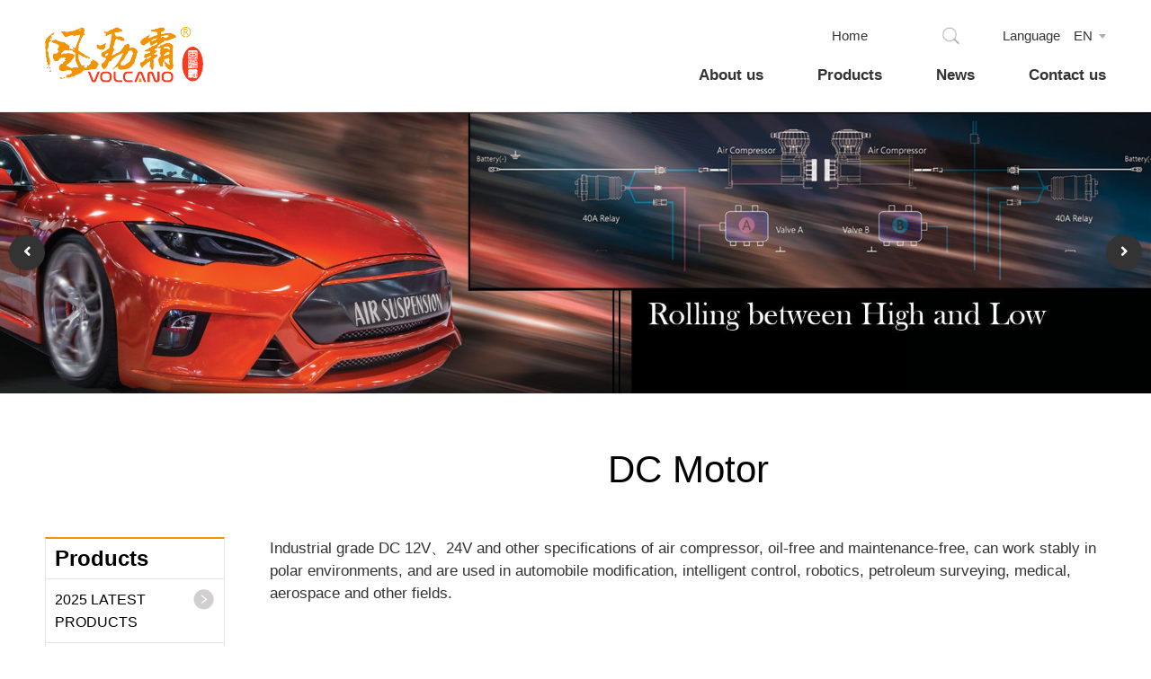

--- FILE ---
content_type: text/html; charset=UTF-8
request_url: https://www.allfirst.com.tw/products/%E6%9C%89%E5%88%B7%E9%A9%AC%E8%BE%BE.15.html
body_size: 50267
content:
<!DOCTYPE html>
<html lang="en">
<!-- Head -->
<head>
    <meta http-equiv="Content-Type" content="text/html; charset=utf-8" />
    <meta http-equiv="X-UA-Compatible" content="IE=edge">
    <meta name="viewport" content="width=device-width, initial-scale=1">

    <!-- Open Graph -->
    <meta property="og:title" content="    DC Motor
" />
    <meta property="og:url" content="https://www.allfirst.com.tw:443/products/%E6%9C%89%E5%88%B7%E9%A9%AC%E8%BE%BE.15.html" />
    <meta property="og:image" content="    https://www.allfirst.com.tw/upload/users/1/images/products/%E5%AD%90%E5%88%86%E9%A1%9E/%E6%9C%89%E5%88%B7/k380x195.jpg
"/>
    <meta property="og:description" content="    Industrial grade DC 12V、24V and other specifications of air compressor, oil-free and maintenance-free, can work stably in polar environments, and are used in automobile modification, intelligent control, robotics, petroleum surveying, medical, aerospace and other fields.
" />
    
    <!-- Schema.org markup for Google+ --> 
    <meta itemprop="name" content="    DC Motor
">
    <meta itemprop="description" content="    Industrial grade DC 12V、24V and other specifications of air compressor, oil-free and maintenance-free, can work stably in polar environments, and are used in automobile modification, intelligent control, robotics, petroleum surveying, medical, aerospace and other fields.
">
    <meta itemprop="image" content="    https://www.allfirst.com.tw/upload/users/1/images/products/%E5%AD%90%E5%88%86%E9%A1%9E/%E6%9C%89%E5%88%B7/k380x195.jpg
"> 

    <!-- meta -->
    <meta name="keywords" content="">
    <meta name="description" content="    Industrial grade DC 12V、24V and other specifications of air compressor, oil-free and maintenance-free, can work stably in polar environments, and are used in automobile modification, intelligent control, robotics, petroleum surveying, medical, aerospace and other fields.
">

    <meta name="rating" content="general"/>
    <meta name="robots" content="all"/>
    <meta name="robots" content="index, follow"/>
    <meta name="revisit-after" content="1 days"/>

    <!-- Canonical -->
    <link rel="canonical" href="https://www.allfirst.com.tw:443/products/%E6%9C%89%E5%88%B7%E9%A9%AC%E8%BE%BE.15.html">

    <title>    DC Motor
</title>

    <!-- Fav Icon -->
    <link rel="icon" href="https://www.allfirst.com.tw/images/fav.png" />

    <!-- Vender -->
    <link rel="stylesheet" href="https://use.fontawesome.com/releases/v5.1.0/css/all.css" integrity="sha384-lKuwvrZot6UHsBSfcMvOkWwlCMgc0TaWr+30HWe3a4ltaBwTZhyTEggF5tJv8tbt" crossorigin="anonymous">
    <link href="https://unpkg.com/ionicons@4.0.0/dist/css/ionicons.min.css" rel="stylesheet" />
    <link href="/css/bootstrap.min.css" rel="stylesheet" />
    <link href="/css/animate.css" rel="stylesheet" />
    <link href="/css/owl.carousel.min.css" rel="stylesheet" />
    <link href="/css/slick.css" rel="stylesheet" />
    <!-- Main CSS (SCSS Compile) -->
    <link href="/css/main.css" rel="stylesheet" />

    
    
    <script src="/js/jquery.min.js"></script>
</head><body>
<!-- menu-res -->
<div class="menu-res d-lg-none">
    <div class="menu-res-inner">
        <ul>
            <li><a href="/about/recognize.html">About us</a>
                <ul>
                    <li><a href="/about/recognize.html">About Allfirst</a></li>
                    <li><a href="/about/vision.html">Vision</a></li>
                    <li><a href="/about/milestone.html">Milestone</a></li>
					                </ul>
            </li>
            <li><a href="https://www.allfirst.com.tw/#id123">Products</a></li>
            <li><a href="/news.html">News</a></li>

                        <li><a href="/contact.html">Contact us</a></li>
        </ul>
    </div>
</div><!--preload-->
<div class="loader" id="page-loader"></div>

<!-- Content -->
<div class="page">
    <div class="overlay-menu"></div>
    <!--header-->
    <header class="header">
    <div class="container">
        <div class="header-left">
            <a href="/" class="logo">
                <img alt="" src="/upload/users/1/images/homepage/logo.png">
            </a>
        </div>
        <div class="header-right">
            <div class="header-bar">
                <div class="home-text">
                    <a href="/">Home</a>
                </div>
                                <div class="search-box">
                    <div class="search-form">
                        <form action="/search" method="GET">
                            <input type="text" name="keyword" class="search-text" required>
                            <button type="submit" class="search-icon"></button>
                        </form>
                    </div>
                </div>
                <div class="language-text">
                    <p>Language</p>
                </div>
                <div class="language-box">
                    <div class="language-box-inner dropdown">
                        <span class=" dropdown-toggle" data-toggle="dropdown" aria-haspopup="true" aria-expanded="false">
                                                            EN
                                                    </span>
                        <div class="dropdown-menu language-dropdown-menu" aria->
                            <a href="/lang?locale=en">EN</a>
                            <a href="/lang?locale=cn_simple">CN</a>
                        </div>
                        <div class="menu-icon d-lg-none">
                            <i class="icon ion-md-menu"></i>
                        </div>
                    </div>
                </div>
            </div>
        </div>
        <div class="clearfix"></div>
    </div>
    <!--menu-->
    <div class="menu">
        <div class="container">
            <div class="menu-inner d-none d-lg-block">
                <ul>
                    <li><a href="/about/recognize.html">About us</a>
                        <div class="mega-menu">
                            <div class="mega-company">
                                <div class="container">
                                    <div class="mc-img"> <img alt="" src="/images/a6.png"> </div>
                                    <div class="mc-col">
                                        <p><a href="/about/recognize.html">About Allfirst</a></p>
                                        <p><a href="/about/vision.html">Vision</a></p>
                                        <p><a href="/about/milestone.html">Milestone</a></p>
										                                    </div>
                                    <div class="clearfix"></div>
                                </div>
                            </div>
                            <div class="mega-bottom">
                                <a>Contact us</a>
                                                                    <a>886-2-8913-2228</a>
                                                                <a>allfirst@allfirst.com.tw</a>
                                <a href="/contact.html" class="more">More contacts</a>
                            </div>
                        </div>
                    </li>
                    <li><a href="https://www.allfirst.com.tw/#id123">Products</a>
                        <div class="mega-menu">
                            <div class="container">
                                <div class="mega-row mega-row4">
                                                                        <div class="mega-col">
                                        <div class="mega-item">
                                            <div class="mega-img">
                                                <a href="https://www.allfirst.com.tw/category-products/2025最新产品.54.html">
                                                    <img alt="" src="https://www.allfirst.com.tw/upload/users/1/images/products/%E5%A4%A7%E5%88%86%E9%A1%9E/%E4%BB%A3%E8%A1%A8%E5%9C%96/products_icon_1.jpg">
                                                </a>
                                            </div>
                                            <h3><a href="https://www.allfirst.com.tw/category-products/2025最新产品.54.html">2025 LATEST PRODUCTS</a></h3>
                                            <p>The 2025 VOLCANO automotive lineup arrives with a refined balance of power, convenience, and durability. Whether you’re...</p>
                                        </div>
                                    </div>
                                                                        <div class="mega-col">
                                        <div class="mega-item">
                                            <div class="mega-img">
                                                <a href="https://www.allfirst.com.tw/category-products/汽车用品.5.html">
                                                    <img alt="" src="https://www.allfirst.com.tw/upload/users/1/images/products/%E5%A4%A7%E5%88%86%E9%A1%9E/%E4%BB%A3%E8%A1%A8%E5%9C%96/products_icon_1_1.jpg">
                                                </a>
                                            </div>
                                            <h3><a href="https://www.allfirst.com.tw/category-products/汽车用品.5.html">Car Accessories</a></h3>
                                            <p>Volcano started the product line with air compressor, and then expanded the lines to car vacuum cleaner, multi-function...</p>
                                        </div>
                                    </div>
                                                                        <div class="mega-col">
                                        <div class="mega-item">
                                            <div class="mega-img">
                                                <a href="https://www.allfirst.com.tw/category-products/category-product.49.html">
                                                    <img alt="" src="https://www.allfirst.com.tw/upload/users/1/images/products/%E5%A4%A7%E5%88%86%E9%A1%9E/%E4%BB%A3%E8%A1%A8%E5%9C%96/products_icon_2.jpg">
                                                </a>
                                            </div>
                                            <h3><a href="https://www.allfirst.com.tw/category-products/category-product.49.html">Sports And Leisure</a></h3>
                                            <p>We offer AC inflators for all kinds of ball, raft, road bikes and mountain bikes. With the experience of doing ODM for i...</p>
                                        </div>
                                    </div>
                                                                        <div class="mega-col">
                                        <div class="mega-item">
                                            <div class="mega-img">
                                                <a href="https://www.allfirst.com.tw/category-products/工业气泵.13.html">
                                                    <img alt="" src="https://www.allfirst.com.tw/upload/users/1/images/products/%E5%A4%A7%E5%88%86%E9%A1%9E/%E4%BB%A3%E8%A1%A8%E5%9C%96/k380x195-2.jpg">
                                                </a>
                                            </div>
                                            <h3><a href="https://www.allfirst.com.tw/category-products/工业气泵.13.html">Industrial Air Compressor</a></h3>
                                            <p>Industrial air compressors are mainly used in vehicle manufactur, modified car markets and other mechanical equipment, w...</p>
                                        </div>
                                    </div>
                                                                        <div class="mega-col">
                                        <div class="mega-item">
                                            <div class="mega-img">
                                                <a href="https://www.allfirst.com.tw/category-products/空压机.14.html">
                                                    <img alt="" src="https://www.allfirst.com.tw/upload/users/1/images/products/%E5%AD%90%E5%88%86%E9%A1%9E/%E4%BB%A3%E8%A1%A8%E5%9C%96/products_list_icon4_2.jpg">
                                                </a>
                                            </div>
                                            <h3><a href="https://www.allfirst.com.tw/category-products/空压机.14.html">Portable Air Compressor</a></h3>
                                            <p>Portable air compressors are divided into paint brush series DC, and AC series. Paint brush series adopt induction motor...</p>
                                        </div>
                                    </div>
                                                                        <div class="mega-col">
                                        <div class="mega-item">
                                            <div class="mega-img">
                                                <a href="https://www.allfirst.com.tw/category-products/配件.56.html">
                                                    <img alt="" src="https://www.allfirst.com.tw/upload/users/1/images/products/%E9%85%8D%E4%BB%B6.jpg">
                                                </a>
                                            </div>
                                            <h3><a href="https://www.allfirst.com.tw/category-products/配件.56.html">Accessories</a></h3>
                                            <p>The VOLCANO accessory line includes fittings, wiring harnesses, pressure switches, electrical modules, air tanks, pneuma...</p>
                                        </div>
                                    </div>
                                                                        <div class="clearfix"></div>
                                </div>
                            </div>
                            <div class="mega-bottom">
                                <a>Contact us</a>
                                                                    <a>886-2-8913-2228</a>
                                                                <a>allfirst@allfirst.com.tw</a>
                                <a href="/contact.html" class="more">More contacts</a>
                            </div>
                        </div>
                    </li>
                    <li><a href="/news.html">News</a>
                        <div class="mega-menu">
                            <div class="container">
                                <div class="mega-row mega-row4">
                                                                                                                        <div class="mega-col">
                                                <div class="mega-item">
                                                    <div class="mega-img">
                                                        <a href="https://www.allfirst.com.tw/news/杜拜国际汽车零配件展-automechanika-dubai-2025.88.html">
                                                            <img alt="" src="https://www.allfirst.com.tw/upload/users/1/images/news/2025%20%E6%9D%9C%E6%8B%9C%E5%9C%8B%E9%9A%9B%E6%B1%BD%E8%BB%8A%E9%9B%B6%E9%85%8D%E4%BB%B6%E5%B1%95%E9%82%80%E8%AB%8B%E5%87%BD/EN-388x222.png">
                                                        </a>
                                                    </div>
                                                    <h3><a href="https://www.allfirst.com.tw/news/杜拜国际汽车零配件展-automechanika-dubai-2025.88.html">Automechanika Dubai 2025</a></h3>
                                                    <p class="date">2025.09.16</p>
                                                    <p></p>
                                                </div>
                                            </div>
                                                                                                                                                                <div class="mega-col">
                                                <div class="mega-item">
                                                    <div class="mega-img">
                                                        <a href="https://www.allfirst.com.tw/news/2025-第138届广交会-展.86.html">
                                                            <img alt="" src="https://www.allfirst.com.tw/upload/users/1/images/news/2025-10-15to19%20%E5%BB%A3%E4%BA%A4%E6%9C%83%20%E5%B1%95/EN_388x222.png">
                                                        </a>
                                                    </div>
                                                    <h3><a href="https://www.allfirst.com.tw/news/2025-第138届广交会-展.86.html">The 138th Canton Fair</a></h3>
                                                    <p class="date">2025.09.15</p>
                                                    <p></p>
                                                </div>
                                            </div>
                                                                                                                                                                <div class="mega-col">
                                                <div class="mega-item">
                                                    <div class="mega-img">
                                                        <a href="https://www.allfirst.com.tw/news/2025上海法兰克福展.87.html">
                                                            <img alt="" src="https://www.allfirst.com.tw/upload/users/1/images/news/2025%20%E4%B8%8A%E6%B5%B7%E6%B3%95%E8%98%AD%E5%85%8B%E7%A6%8F%E5%B1%95/EN_388x222.png">
                                                        </a>
                                                    </div>
                                                    <h3><a href="https://www.allfirst.com.tw/news/2025上海法兰克福展.87.html">2025 Automechanika Shanghai</a></h3>
                                                    <p class="date">2025.09.15</p>
                                                    <p></p>
                                                </div>
                                            </div>
                                                                                                                                                                <div class="mega-col">
                                                <div class="mega-item">
                                                    <div class="mega-img">
                                                        <a href="https://www.allfirst.com.tw/news/2025-台灣國際運動及健身展.83.html">
                                                            <img alt="" src="https://www.allfirst.com.tw/upload/users/1/images/news/2025-03-26to29%20%E5%8F%B0%E7%81%A3%E5%9C%8B%E9%9A%9B%E9%81%8B%E5%8B%95%E5%8F%8A%E5%81%A5%E8%BA%AB%E5%B1%95%20(TaiSPO)/2025%E9%81%8B%E5%8B%95%E5%B1%95%20(EN)-388x222.png">
                                                        </a>
                                                    </div>
                                                    <h3><a href="https://www.allfirst.com.tw/news/2025-台灣國際運動及健身展.83.html">2025 TaiSPO Sports &amp; Fitness Taiwan Exhibition</a></h3>
                                                    <p class="date">2025.04.11</p>
                                                    <p>2025 TaiSPO Sports &amp; Fitness Taiwan Exhibition (2025/3/26~2025/3/29) has been successfully concluded. Looking forward to...</p>
                                                </div>
                                            </div>
                                                                                                                <div class="clearfix"></div>
                                </div>
                            </div>
                            <div class="mega-bottom">
                                <a>Contact us</a>
                                                                    <a>886-2-8913-2228</a>
                                                                <a>allfirst@allfirst.com.tw</a>
                                <a href="/contact.html" class="more">More contacts</a>
                            </div>
                        </div>
                    </li>

                                        <li><a href="/contact.html">Contact us</a></li>
                </ul>
            </div>
            <div class="clearfix"></div>
        </div>
    </div>
</header>

<style>
    .language-text {
        float: left;
        position: relative;
        margin-left: 40px;
    }
    .language-text p {
        font-size: 1.5rem;
        line-height: 40px;
        display: inline-block;
    }
    /* On screens that are 500px or less, hidden class language-text */
    @media  screen and (max-width: 500px) {
        .language-text{
            display: none;
        }
    }
</style>
        <!--banner-->
        <div class="home-slider">
        <div class="owl-carousel owl-home">
                        <div class="item">
                <div class="owl-product-item">
                    <img alt="" src="https://www.allfirst.com.tw/upload/users/1/images/products/%E5%AD%90%E5%88%86%E9%A1%9E/%E6%9C%89%E5%88%B7/%E8%BC%AA%E6%92%AD%E5%9C%96/air-suspension-%E7%B6%B2%E9%A0%81%E7%89%88.jpg">
                </div>
            </div>
                        <div class="item">
                <div class="owl-product-item">
                    <img alt="" src="https://www.allfirst.com.tw/upload/users/1/images/products/%E5%AD%90%E5%88%86%E9%A1%9E/%E6%9C%89%E5%88%B7/%E8%BC%AA%E6%92%AD%E5%9C%96/procucts03_1_1.jpg">
                </div>
            </div>
                        <div class="item">
                <div class="owl-product-item">
                    <img alt="" src="https://www.allfirst.com.tw/upload/users/1/images/products/%E5%AD%90%E5%88%86%E9%A1%9E/%E6%9C%89%E5%88%B7/%E8%BC%AA%E6%92%AD%E5%9C%96/procucts03-1-2.jpg">
                </div>
            </div>
                    </div>
    </div>
        <!--middle-->
    <div class="middle">
        <div class="container container1400">
			<div class="pp-caption pp-caption-fix d-none d-lg-block">
				<h2 style="margin: 0px 0px 3px 0px;">DC Motor</h2>
                			</div>
            <div class="product-page">
                <div class="pp-left">
                    <div id="mobile-indicator"></div>
<div class="menu-left">
    <div class="ml-caption">Products</div>
    <ul class="lv1 ml-ul">
        <li><a href="https://www.allfirst.com.tw/category-products/2025最新产品.54.html" class=""><div>2025 LATEST PRODUCTS<span></span></div></a><ul class="lv2 ml-ul" style=""><li><a href="https://www.allfirst.com.tw/category-products/2025最新产品.55.html" class=""><div>2025 LATEST PRODUCTS</div></a></li></ul></li><li><a href="https://www.allfirst.com.tw/category-products/汽车用品.5.html" class=""><div>Car Accessories<span></span></div></a><ul class="lv2 ml-ul" style=""><li><a href="https://www.allfirst.com.tw/category-products/四驱越野专区.6.html" class=""><div>4X4 & SUV Area</div></a></li><li><a href="https://www.allfirst.com.tw/category-products/车用充气泵.8.html" class=""><div>Inflator</div></a></li><li><a href="https://www.allfirst.com.tw/category-products/车家两用.7.html" class=""><div>Car and Home Use</div></a></li></ul></li><li><a href="https://www.allfirst.com.tw/category-products/category-product.49.html" class=""><div>Sports And Leisure<span></span></div></a><ul class="lv2 ml-ul" style=""><li><a href="https://www.allfirst.com.tw/category-products/category-product.50.html" class=""><div>AC Ball Inflator</div></a></li><li><a href="https://www.allfirst.com.tw/category-products/category-product.51.html" class=""><div>AC Road Bike Inflator</div></a></li><li><a href="https://www.allfirst.com.tw/category-products/category-product.53.html" class=""><div>Multi-Functional Inflator</div></a></li></ul></li><li><a href="https://www.allfirst.com.tw/category-products/工业气泵.13.html" class="active"><div>Industrial Air Compressor<span></span></div></a><ul class="lv2 ml-ul" style="display: block"><li><a href="https://www.allfirst.com.tw/category-products/有刷马达.15.html" class="active"><div>DC Motor</div></a></li><li><a href="https://www.allfirst.com.tw/category-products/无刷马达.33.html" class=""><div>Brushless DC Motor</div></a></li></ul></li><li><a href="https://www.allfirst.com.tw/category-products/空压机.14.html" class=""><div>Portable Air Compressor<span></span></div></a><ul class="lv2 ml-ul" style=""><li><a href="https://www.allfirst.com.tw/category-products/直流空压机.16.html" class=""><div>DC Compressor</div></a></li><li><a href="https://www.allfirst.com.tw/category-products/交流空压机.17.html" class=""><div>AC Compressor</div></a></li></ul></li><li><a href="https://www.allfirst.com.tw/category-products/配件.56.html" class=""><div>Accessories<span></span></div></a><ul class="lv2 ml-ul" style=""><li><a href="https://www.allfirst.com.tw/category-products/气动接头.57.html" class=""><div>Fittings</div></a></li><li><a href="https://www.allfirst.com.tw/category-products/气动配件.62.html" class=""><div>Air accessories</div></a></li><li><a href="https://www.allfirst.com.tw/category-products/空气软管.63.html" class=""><div>Air hoses</div></a></li><li><a href="https://www.allfirst.com.tw/category-products/敬请期待.66.html" class=""><div>Coming soon</div></a></li></ul></li>
    </ul>
</div>                </div>
                <div class="pp-right">
                    <div class="pp-caption" id="id123">
                        <h2 class="d-lg-none">DC Motor</h2>
                        <p>Industrial grade DC 12V、24V and other specifications of air compressor, oil-free and maintenance-free, can work stably in polar environments, and are used in automobile modification, intelligent control, robotics, petroleum surveying, medical, aerospace and other fields.</p>
                    </div>
                    <div class="pp-list">
                        <div class="row row-fix">
                                                                                                                                                            <div class="col-lg-4 col-md-6 col-sm-12 col-xs-12 col-fix">
                                        <div class="pp-item pp-item-animation">
                                            <a href="https://www.allfirst.com.tw/product/v353017-d1-d2.214.html">
                                                <div class="ppi-img">
                                                    <img alt="" src="https://www.allfirst.com.tw/upload/users/1/images/products/Model/Eng%2BTW/V363017-D1%2CD2/V363017-D1D2_300x195.png">
                                                </div>
                                                <div class="ppi-des">
                                                    <a href="https://www.allfirst.com.tw/product/v353017-d1-d2.214.html">
                                                        <div class="title-product">
                                                            <h3>V353017-D1 / D2</h3>
                                                        </div>
                                                        <p></p>
                                                    </a>
                                                </div>
                                            </a>

                                            <a href="https://www.allfirst.com.tw/product/v353017-d1-d2.214.html">
                                                <div class="ppi-hover">
                                                    <h3>V353017-D1 / D2</h3>
                                                    <p></p>
                                                </div>
                                            </a>
                                        </div>
                                    </div>
                                                                                                                                <div class="col-lg-4 col-md-6 col-sm-12 col-xs-12 col-fix">
                                        <div class="pp-item pp-item-animation">
                                            <a href="https://www.allfirst.com.tw/product/c494416-d1-d2.215.html">
                                                <div class="ppi-img">
                                                    <img alt="" src="https://www.allfirst.com.tw/upload/users/1/images/products/Model/Eng%2BTW/C494416-D1%2CD2/C494416-D1D2_380x195.png">
                                                </div>
                                                <div class="ppi-des">
                                                    <a href="https://www.allfirst.com.tw/product/c494416-d1-d2.215.html">
                                                        <div class="title-product">
                                                            <h3>C494416-D1 / D2</h3>
                                                        </div>
                                                        <p></p>
                                                    </a>
                                                </div>
                                            </a>

                                            <a href="https://www.allfirst.com.tw/product/c494416-d1-d2.215.html">
                                                <div class="ppi-hover">
                                                    <h3>C494416-D1 / D2</h3>
                                                    <p></p>
                                                </div>
                                            </a>
                                        </div>
                                    </div>
                                                                                                                                                                                                                                                                                                                    <div class="col-lg-4 col-md-6 col-sm-12 col-xs-12 col-fix">
                                        <div class="pp-item pp-item-animation">
                                            <a href="https://www.allfirst.com.tw/product/3438-2114d1-d2.153.html">
                                                <div class="ppi-img">
                                                    <img alt="" src="https://www.allfirst.com.tw/upload/users/1/images/products/Model/Eng%2BTW/3438-2114d1%2Cd2/VOLCANO%203438-2114D1D2%20air%20compressor%20VIAIR1.jpg">
                                                </div>
                                                <div class="ppi-des">
                                                    <a href="https://www.allfirst.com.tw/product/3438-2114d1-d2.153.html">
                                                        <div class="title-product">
                                                            <h3>3438-2114D1 / D2</h3>
                                                        </div>
                                                        <p>OE air compressor series offer a light duty solution for smaller air requirements and are meant...</p>
                                                    </a>
                                                </div>
                                            </a>

                                            <a href="https://www.allfirst.com.tw/product/3438-2114d1-d2.153.html">
                                                <div class="ppi-hover">
                                                    <h3>3438-2114D1 / D2</h3>
                                                    <p>OE air compressor series offer a light duty solution for smaller air requirements and are meant to fill no larger than a 1.0 gallon air tank. Multiple duty cycle, mounting, compressor finish and intake options are available depending on model.
Included Parts:
- Omega Bracket
- Check Valve.
- Vibration Isolators.
- Mounting Hardware.
- Installation Instructions.</p>
                                                </div>
                                            </a>
                                        </div>
                                    </div>
                                                                                                                                                                                            <div class="col-lg-4 col-md-6 col-sm-12 col-xs-12 col-fix">
                                        <div class="pp-item pp-item-animation">
                                            <a href="https://www.allfirst.com.tw/product/3438-3013d1-d12-d23.154.html">
                                                <div class="ppi-img">
                                                    <img alt="" src="https://www.allfirst.com.tw/upload/users/1/images/products/Model/Eng%2BTW/3438-3013d1%2Cd12%2Cd23/VOLCANO%203438-3013D1D12D23%20air%20compressor%20VIAIR1.jpg">
                                                </div>
                                                <div class="ppi-des">
                                                    <a href="https://www.allfirst.com.tw/product/3438-3013d1-d12-d23.154.html">
                                                        <div class="title-product">
                                                            <h3>3438-3013D1 / D12 / D23</h3>
                                                        </div>
                                                        <p>OE air compressor series offer a light duty solution for smaller air requirements. Multiple dut...</p>
                                                    </a>
                                                </div>
                                            </a>

                                            <a href="https://www.allfirst.com.tw/product/3438-3013d1-d12-d23.154.html">
                                                <div class="ppi-hover">
                                                    <h3>3438-3013D1 / D12 / D23</h3>
                                                    <p>OE air compressor series offer a light duty solution for smaller air requirements. Multiple duty cycle, mounting, compressor finish and intake options are available depending on model.
Included Parts:
1. Bracket
- Check Valve.
- Vibration Isolators.
- Mounting Hardware.
- Installation Instructions.</p>
                                                </div>
                                            </a>
                                        </div>
                                    </div>
                                                                                                                                                                                            <div class="col-lg-4 col-md-6 col-sm-12 col-xs-12 col-fix">
                                        <div class="pp-item pp-item-animation">
                                            <a href="https://www.allfirst.com.tw/product/5331-3013d1-d12-d23.155.html">
                                                <div class="ppi-img">
                                                    <img alt="" src="https://www.allfirst.com.tw/upload/users/1/images/products/Model/Eng%2BTW/5331-3013d1%2Cd12%2Cd23/VOLCANO%205331-3013D1D12D23%20air%20compressor%20VIAIR1.jpg">
                                                </div>
                                                <div class="ppi-des">
                                                    <a href="https://www.allfirst.com.tw/product/5331-3013d1-d12-d23.155.html">
                                                        <div class="title-product">
                                                            <h3>5331-3013D1 / D12 / D23</h3>
                                                        </div>
                                                        <p>OE model air compressors are intended to fill air tanks. 
They are not equipped with an ON/OFF...</p>
                                                    </a>
                                                </div>
                                            </a>

                                            <a href="https://www.allfirst.com.tw/product/5331-3013d1-d12-d23.155.html">
                                                <div class="ppi-hover">
                                                    <h3>5331-3013D1 / D12 / D23</h3>
                                                    <p>OE model air compressors are intended to fill air tanks. 
They are not equipped with an ON/OFF switch or pressure sensitive shutoff device of any kind.
The use of a pressure switch and relay are recommended and required. 
All OE model compressors are equipped with a stainless steel braided leader hose 
and a check valve to keep the compressor from restarting under pressure which can create an amp draw spike and can cause motor damage. And also are equipped with a thermal protector.</p>
                                                </div>
                                            </a>
                                        </div>
                                    </div>
                                                                                                                                                                                            <div class="col-lg-4 col-md-6 col-sm-12 col-xs-12 col-fix">
                                        <div class="pp-item pp-item-animation">
                                            <a href="https://www.allfirst.com.tw/product/5445-3014d1-d2.156.html">
                                                <div class="ppi-img">
                                                    <img alt="" src="https://www.allfirst.com.tw/upload/users/1/images/products/Model/Eng%2BTW/5445-3014d1%2Cd2/VOLCANO%205445-3014D1D2%20air%20compressor%20VIAIR1.jpg">
                                                </div>
                                                <div class="ppi-des">
                                                    <a href="https://www.allfirst.com.tw/product/5445-3014d1-d2.156.html">
                                                        <div class="title-product">
                                                            <h3>5445-3014D1 / D2</h3>
                                                        </div>
                                                        <p>OE model air compressors are intended to fill air tanks. 
They are not equipped with an ON/OFF...</p>
                                                    </a>
                                                </div>
                                            </a>

                                            <a href="https://www.allfirst.com.tw/product/5445-3014d1-d2.156.html">
                                                <div class="ppi-hover">
                                                    <h3>5445-3014D1 / D2</h3>
                                                    <p>OE model air compressors are intended to fill air tanks. 
They are not equipped with an ON/OFF switch or pressure sensitive shutoff device of any kind.
The use of a pressure switch and relay are recommended and required. 
All OE model compressors are equipped with a stainless steel braided leader hose 
and a check valve to keep the compressor from restarting under pressure which can create an amp draw spike and can cause motor damage. And also are equipped with a thermal protector.</p>
                                                </div>
                                            </a>
                                        </div>
                                    </div>
                                                                                                                                                                                            <div class="col-lg-4 col-md-6 col-sm-12 col-xs-12 col-fix">
                                        <div class="pp-item pp-item-animation">
                                            <a href="https://www.allfirst.com.tw/product/5460-4014d12-d23.157.html">
                                                <div class="ppi-img">
                                                    <img alt="" src="https://www.allfirst.com.tw/upload/users/1/images/products/Model/Eng%2BTW/5460-4014d12%2Cd23/VOLCANO%205460-4014D12D23%20air%20compressor%20VIAIR1.jpg">
                                                </div>
                                                <div class="ppi-des">
                                                    <a href="https://www.allfirst.com.tw/product/5460-4014d12-d23.157.html">
                                                        <div class="title-product">
                                                            <h3>5460-4014D12 / D23</h3>
                                                        </div>
                                                        <p>OE model air compressors are intended to fill air tanks. 
They are not equipped with an ON/OFF...</p>
                                                    </a>
                                                </div>
                                            </a>

                                            <a href="https://www.allfirst.com.tw/product/5460-4014d12-d23.157.html">
                                                <div class="ppi-hover">
                                                    <h3>5460-4014D12 / D23</h3>
                                                    <p>OE model air compressors are intended to fill air tanks. 
They are not equipped with an ON/OFF switch or pressure sensitive shutoff device of any kind.
The use of a pressure switch and relay are recommended and required. 
All OE model compressors are equipped with a stainless steel braided leader hose 
and a check valve to keep the compressor from restarting under pressure which can create an amp draw spike and can cause motor damage. And also are equipped with a thermal protector.</p>
                                                </div>
                                            </a>
                                        </div>
                                    </div>
                                                                                                                                                                                            <div class="col-lg-4 col-md-6 col-sm-12 col-xs-12 col-fix">
                                        <div class="pp-item pp-item-animation">
                                            <a href="https://www.allfirst.com.tw/product/54100-4014d1-d2.158.html">
                                                <div class="ppi-img">
                                                    <img alt="" src="https://www.allfirst.com.tw/upload/users/1/images/products/Model/Eng%2BTW/54100-4014d1%2Cd2/VOLCANO%2054100-4014D1D2%20air%20compressor%20VIAIR1.jpg">
                                                </div>
                                                <div class="ppi-des">
                                                    <a href="https://www.allfirst.com.tw/product/54100-4014d1-d2.158.html">
                                                        <div class="title-product">
                                                            <h3>54100-4014D1 / D2</h3>
                                                        </div>
                                                        <p>OE model air compressors are intended to fill air tanks. 
They are not equipped with an ON/OFF...</p>
                                                    </a>
                                                </div>
                                            </a>

                                            <a href="https://www.allfirst.com.tw/product/54100-4014d1-d2.158.html">
                                                <div class="ppi-hover">
                                                    <h3>54100-4014D1 / D2</h3>
                                                    <p>OE model air compressors are intended to fill air tanks. 
They are not equipped with an ON/OFF switch or pressure sensitive shutoff device of any kind.
The use of a pressure switch and relay are recommended and required. 
All OE model compressors are equipped with a stainless steel braided leader hose 
and a check valve to keep the compressor from restarting under pressure which can create an amp draw spike and can cause motor damage. And also are equipped with thermal protector.</p>
                                                </div>
                                            </a>
                                        </div>
                                    </div>
                                                                                                                                                                                                                                                                                                                                                                                                                                                                                                                                                                                                                                                                                                                                                                        </div>
                    </div>
                </div>
                <div class="clearfix"></div>
            </div>
        </div>
    </div>

    <!-- Footer -->
    <footer class="footer">
    <div class="container">
        <div class="footer-box">
            <div class="footer-left">
                <a href="/" class="logo">
                    <img alt="" src="/upload/users/1/images/homepage/logo.png">
                </a>
                <p>Founded in 1979, All First Corp. is a professional manufacturer of air compressors with over 40 years of R&amp;D and production experience. It provides OEM and ODM services for customers in the automotive parts, pneumatic tools, energy mining, aerospace, agricultural machinery, healthcare and other fields. And establishing the automotive supplies brands VOLCANO and Fengjinba to market worldwide.</p>
            </div>
            <div class="footer-right">
                <div class="footer-nav">
                    <ul>
                        <li><a href="/about/recognize.html">About us</a></li>
                        <li><a href="https://www.allfirst.com.tw/#id123">Products</a></li>
                        <li><a href="/news.html">News</a></li>

                                                <li><a href="/contact.html">Contact us</a></li>
                    </ul>
                </div>
                <div class="footer-contact">
                    <div class="footer-social">
                                                                    </div>
                    <h3 class="text-uppercase">Contact</h3>
                                            <p>8F, NO. 205, Sec. 3, Beixin Rd., Xindian Dist., New Taipei City 23143, Taiwan, R.O.C</p>
                        <p><span class="text-uppercase">Tel</span>： 886-2-8913-2228</p>
                        <p><span class="text-uppercase">Fax</span>： 886-2-8913-2229</p>
                                        <p><span class="text-uppercase">E-mail</span>： allfirst@allfirst.com.tw</p>
                </div>
            </div>
            <div class="clearfix"></div>
        </div>
    </div>
    <div class="allright">
        <div class="container">
            <p>Copyright © ALL FIRST CORP. All rights reserved. <a href="https://jhdesign.com.tw/" target="_blank">Design by JH</a></p>
        </div>
    </div>
</footer></div>

<div class="totop">
    <i class="fas fa-angle-up"></i>
</div>
<!--scrip file -->
<script src="/js/popper.js"></script>
<script src="/js/bootstrap.min.js"></script>
<script src="/js/owl.carousel.min.js"></script>
<script src="/js/jquery.matchHeight.js"></script>
<script src="/js/slick.js"></script>
<script src="/js/jquery.sticky-kit.min.js"></script>
<script src="/js/main.js"></script>

<!-- live chat -->
<!--Start of Tawk.to Script-->
<script type="text/javascript">
var Tawk_API=Tawk_API||{}, Tawk_LoadStart=new Date();
(function(){
var s1=document.createElement("script"),s0=document.getElementsByTagName("script")[0];
s1.async=true;
s1.src='https://embed.tawk.to/5b335a04eba8cd3125e337e2/1chhicfto';
s1.charset='UTF-8';
s1.setAttribute('crossorigin','*');
s0.parentNode.insertBefore(s1,s0);
})();
</script>
<!--End of Tawk.to Script-->

<!-- custom code -->
<script>

(function(i,s,o,g,r,a,m){i['GoogleAnalyticsObject']=r;i[r]=i[r]||function(){

(i[r].q=i[r].q||[]).push(arguments)},i[r].l=1*new Date();a=s.createElement(o),

m=s.getElementsByTagName(o)[0];a.async=1;a.src=g;m.parentNode.insertBefore(a,m)

})(window,document,'script','https://www.google-analytics.com/analytics.js','ga');

ga('create', 'G-7N1DDJ1VCF', 'auto');

ga('send', 'pageview');

</script>

<!-- Google tag (gtag.js) -->
<script async src="https://www.googletagmanager.com/gtag/js?id=G-M7D80LZZH7"></script>
<script>
  window.dataLayer = window.dataLayer || [];
  function gtag(){dataLayer.push(arguments);}
  gtag('js', new Date());

  gtag('config', 'G-M7D80LZZH7');
</script>


</body>
</html>

--- FILE ---
content_type: text/css
request_url: https://www.allfirst.com.tw/css/main.css
body_size: 67754
content:
/*------------------------------------------------------------------
    [Main Style Stylesheet]
    Project:       HTML Template
    Version:        1.0
    Author:         CizThemes
    Skype:          congnd91
    Author URI:     https://themeforest.net/user/cizthemes
    Last change:    13/07/2017
-------------------------------------------------------------------
-------------------------------------------------------------------*/
h1,
.h1 {
  font-size: 3.5rem; }

h2,
.h2 {
  font-size: 3rem; }

h3,
.h3 {
  font-size: 2.5rem; }

h4,
.h4 {
  font-size: 2rem; }

h5,
.h5 {
  font-size: 1.8rem; }

h6,
.h6 {
  font-size: 1.5rem; }

@font-face {
  font-family: 'Aero';
  src: url("../fonts/Aero.eot");
  src: url("../fonts/Aero.eot?#iefix") format("embedded-opentype"), url("../fonts/Aero.woff2") format("woff2"), url("../fonts/Aero.woff") format("woff"), url("../fonts/Aero.ttf") format("truetype"), url("../fonts/Aero.svg") format("svg");
  font-weight: normal;
  font-style: normal; }
/*==========Setting=========*/
html {
  font-size: 10px; }

body {
  font-family: Microsoft JhengHei, sans-serif;
  min-width: 370px;
  font-size: 1.4rem;
  color: #333333;
  line-height: 1.5; }

dt,
dd {
  line-height: 1.5; }

body,
html {
  overflow: auto; }

a:hover {
  text-decoration: none;
  color: inherit; }

a {
  color: inherit; }

a:active,
a:focus {
  text-decoration: none;
  color: inherit; }

img {
  max-width: 100% !important;
  height: auto !important; }

iframe {
  width: 100%;
  border: none; }

::selection {
  background: #f29303;
  color: #fff; }

/*==========Components=========*/
.my-btn {
  display: inline-block;
  line-height: 40px;
  padding: 0px 30px;
  font-family: "Aero", sans-serif;
  color: #fff;
  background-color: #000000;
  letter-spacing: 2px;
  margin: 0px 0px 0px 0px;
  text-transform: uppercase;
  border: none;
  -moz-transition: all ease 0.2s;
  -o-transition: all ease 0.2s;
  -webkit-transition: all ease 0.2s;
  transition: all ease 0.2s; }
  .my-btn:hover {
    background-color: #f29303;
    outline: none;
    color: #fff; }
  .my-btn.active {
    background-color: #f29303;
    outline: none;
    color: #fff; }
    .my-btn.active:hover {
      opacity: 0.8; }

.sb-btn {
  display: inline-block;
  line-height: 40px;
  padding: 0px 30px;
  font-family: "Aero", sans-serif;
  color: #fff;
  background-color: #f29303;
  border-radius: 4px;
  margin: 0px 0px 0px 0px;
  font-weight: 600;
  border: none;
  -moz-transition: all ease 0.2s;
  -o-transition: all ease 0.2s;
  -webkit-transition: all ease 0.2s;
  transition: all ease 0.2s; }
  .sb-btn:hover {
    background-color: #f29303;
    outline: none;
    color: #fff; }
  .sb-btn.active {
    background-color: #f29303;
    outline: none;
    color: #fff; }
    .sb-btn.active:hover {
      opacity: 0.8; }
  .sb-btn.cancel {
    background-color: #e5e5e5;
    margin: 0px 0px 0px 15px;
    color: #000000; }
    .sb-btn.cancel:hover {
      opacity: 0.8; }
  .sb-btn:active {
    color: inherit; }

.row-fix {
  margin-left: -10px;
  margin-right: -10px; }
  .row-fix .col-fix {
    padding-left: 10px;
    padding-right: 10px; }

@media (min-width: 1200px) {
  .container {
    max-width: 1210px; } }
@media (min-width: 1600px) {
  .container1400 {
    max-width: 1430px; } }
.dropdown-menu {
  font-size: inherit;
  top: 100% !important;
  transform: none !important; }

.dropdown-toggle::after {
  display: none; }

#page-loader {
  background-color: #484848;
  position: fixed;
  top: 0;
  left: 0;
  bottom: 0;
  right: 0;
  z-index: 99999; }

.header {
  background-color: #fff;
  position: fixed;
  min-width: 370px;
  top: 0px;
  left: 0px;
  right: 0px;
  z-index: 9999;
  transition: all ease 0.5s;
  border-bottom: 1px solid #eee;
  padding: 20px 0px 20px 0px; }
  .header a.logo {
    float: left;
    margin: 10px 0px 0px 0px; }

body {
  padding-top: 125px; }
  @media screen and (max-width: 991px) {
    body {
      padding-top: 80px !important; }
      body .header {
        height: 80px !important;
        padding: 20px 0px 20px 0px !important; } }

.body-scrolling {
  padding-top: 95px; }
  .body-scrolling .header {
    padding: 5px 0px 5px 0px; }

.header-left a.logo {
  float: left; }
  @media screen and (max-width: 991px) {
    .header-left a.logo {
      width: 100px;
      margin: 6px 0px 0px 0px; } }

.header-right {
  float: right;
  position: relative;
  z-index: 11; }

.home-text {
  float: left;
  position: relative;
  z-index: 9;
  margin: 0px 40px 0px 0px; }
  @media screen and (max-width: 767px) {
    .home-text {
      margin: 0px 10px 0px 0px; } }
  @media screen and (max-width: 400px) {
    .home-text {
      display: none; } }
  .home-text a {
    font-size: 1.5rem;
    line-height: 40px;
    display: inline-block;
    cursor: pointer; }

.store-box {
  float: left;
  position: relative;
  z-index: 9; }
  .store-box .store-box-inner {
    position: relative; }
    .store-box .store-box-inner span {
      font-size: 1.5rem;
      line-height: 40px;
      display: inline-block;
      cursor: pointer; }
  .store-box .store-dropdown-menu {
    border: none;
    width: 180px;
    background-color: #fff;
    min-height: 100px;
    text-align: center;
    padding: 20px;
    left: 50% !important;
    margin: 5px 0px 0px -90px;
    border-radius: 0px;
    box-shadow: 0px 3px 15px 0px rgba(0, 0, 0, 0.3); }
    .store-box .store-dropdown-menu a {
      display: block;
      text-align: center; }
    .store-box .store-dropdown-menu:before {
      content: "";
      display: block;
      background-image: url(../images/icon_arr_up.png);
      width: 18px;
      height: 16px;
      position: absolute;
      top: -16px;
      z-index: 9;
      left: 50%;
      margin: 0px 0px 0px -8px; }

.search-box {
  float: left;
  margin: 0px 0px 0px 30px;
  width: 40px;
  height: 40px;
  position: relative;
  z-index: 9; }
  @media (max-width: 575px) {
    .search-box {
      margin: 0px 0px 0px 10px; } }
  .search-box .search-icon {
    background-image: url(../images/icon_search.png);
    width: 30px;
    height: 30px;
    position: absolute;
    top: 5px;
    right: 0px;
    border: none;
    background-color: transparent;
    cursor: pointer;
    outline: none;
    z-index: 1;
    background-size: 30px auto;
    background-position: center center;
    cursor: pointer; }
  .search-box .search-form {
    position: absolute;
    bottom: 0px;
    right: 0px;
    border: 1px solid transparent;
    top: 0px;
    border-radius: 4px;
    background-color: #fff; }
    .search-box .search-form input {
      width: 30px;
      padding: 0px 30px 0px 10px;
      background-color: transparent;
      position: relative;
      z-index: 2;
      height: 40px;
      border: none;
      outline: none;
      transition: all ease 0.3s; }
  .search-box.show .search-form {
    border: 1px solid #e5e5e5; }
    .search-box.show .search-form input {
      width: 150px; }
    .search-box.show .search-form .search-icon {
      z-index: 33; }

.language-box {
  float: left;
  margin: 0px 0px 0px 15px;
  position: relative;
  z-index: 9; }
  @media (max-width: 575px) {
    .language-box {
      margin: 0px 0px 0px 10px; } }
  .language-box .language-box-inner {
    position: relative; }
    .language-box .language-box-inner span {
      font-size: 1.5rem;
      line-height: 40px;
      display: inline-block;
      padding: 0px 15px 0px 0px;
      position: relative;
      cursor: pointer; }
      .language-box .language-box-inner span:before {
        content: "";
        display: block;
        background-image: url(../images/icon_caret.png);
        width: 8px;
        height: 5px;
        position: absolute;
        top: 18px;
        right: 0px; }
  .language-box .language-dropdown-menu {
    border: none;
    width: 60px;
    min-width: 40px;
    background-color: #fff;
    padding: 5px 0px;
    text-align: center;
    left: 50% !important;
    margin: 5px 0px 0px -30px;
    border-radius: 0px;
    z-index: 999;
    box-shadow: 0px 3px 15px 0px rgba(0, 0, 0, 0.3); }
    .language-box .language-dropdown-menu:before {
      content: "";
      display: block;
      background-image: url(../images/icon_arr_up.png);
      width: 18px;
      height: 16px;
      position: absolute;
      top: -16px;
      z-index: 9;
      left: 50%;
      margin: 0px 0px 0px -8px; }
    .language-box .language-dropdown-menu a {
      display: block;
      line-height: 25px; }
      .language-box .language-dropdown-menu a:hover {
        color: #000000;
        background-color: #e5e5e5; }

.menu {
  position: relative;
  z-index: 10; }
  .menu .container {
    position: static; }

.menu-inner {
  float: right;
  margin: -30px 0px 0px 0px; }
  .menu-inner ul {
    list-style: none;
    margin: 0px;
    padding: 0px; }
    .menu-inner ul > li {
      float: left;
      border-top: 2px solid transparent; }
      .menu-inner ul > li > a {
        display: block;
        line-height: 30px;
        font-family: arial;
        font-size: 1.7rem;
        line-height: 40px;
        padding: 0px 30px;
        font-weight: 600;
        transition: all ease 0.4s; }
        @media screen and (max-width: 1199px) {
          .menu-inner ul > li > a {
            padding: 0px 10px; } }
        @media screen and (max-width: 991px) {
          .menu-inner ul > li > a {
            padding: 0px 10px; } }
        .menu-inner ul > li > a:hover {
          color: #000; }
      .menu-inner ul > li:last-child a {
        padding-right: 0px; }
      .menu-inner ul > li .mega-menu {
        position: absolute;
        top: 100%;
        left: 0px;
        right: 0px;
        background-color: #fff;
        display: none; }
        .menu-inner ul > li .mega-menu .mega-row {
          margin: 0px 7px; }
          .menu-inner ul > li .mega-menu .mega-row .mega-col {
            float: left;
            padding: 30px 7px 50px 0px;
            width: 16.666666%; }
            @media screen and (max-width: 1199px) {
              .menu-inner ul > li .mega-menu .mega-row .mega-col {
                padding: 20px 7px 30px 0px; } }
            @media screen and (max-height: 850px) {
              .menu-inner ul > li .mega-menu .mega-row .mega-col {
                padding: 10px 7px 30px 0px; } }
            .menu-inner ul > li .mega-menu .mega-row .mega-col .mega-item img {
              width: 100%;
              display: block;
              transition: opacity ease 0.3s; }
              .menu-inner ul > li .mega-menu .mega-row .mega-col .mega-item img:hover {
                opacity: 0.9; }
            .menu-inner ul > li .mega-menu .mega-row .mega-col .mega-item h3 {
              margin: 40px 0px 10px 0px;
              font-size: 2.1rem;
              padding: 0px;
              color: #000;
              font-weight: normal; }
              @media screen and (max-width: 1199px) {
                .menu-inner ul > li .mega-menu .mega-row .mega-col .mega-item h3 {
                  margin: 20px 0px 10px 0px;
                  font-size: 1.5rem; } }
              @media screen and (max-height: 850px) {
                .menu-inner ul > li .mega-menu .mega-row .mega-col .mega-item h3 {
                  margin: 20px 0px 10px 0px; } }
            .menu-inner ul > li .mega-menu .mega-row .mega-col .mega-item p {
              font-size: 1.3rem;
              margin: 0px;
              color: #666666;
              padding: 0px 10px 0px 0px; }
              @media screen and (max-width: 1199px) {
                .menu-inner ul > li .mega-menu .mega-row .mega-col .mega-item p {
                  display: none; } }
              @media screen and (max-height: 750px) {
                .menu-inner ul > li .mega-menu .mega-row .mega-col .mega-item p {
                  display: none; } }
            .menu-inner ul > li .mega-menu .mega-row .mega-col .mega-item p.date {
              margin: 0px 0px 10px 0px;
              color: #969291; }
          .menu-inner ul > li .mega-menu .mega-row.mega-row4 .mega-col {
            float: left;
            padding: 30px 7px 50px 0px;
            width: 25%; }
            @media screen and (max-width: 1199px) {
              .menu-inner ul > li .mega-menu .mega-row.mega-row4 .mega-col {
                padding: 20px 7px 30px 0px; } }
            @media screen and (max-height: 850px) {
              .menu-inner ul > li .mega-menu .mega-row.mega-row4 .mega-col {
                padding: 10px 7px 30px 0px; } }
        .menu-inner ul > li .mega-menu .mega-bottom {
          background-color: #b8b8b7;
          text-align: center;
          padding: 20px 0px; }
          .menu-inner ul > li .mega-menu .mega-bottom a {
            display: inline-block;
            line-height: 40px;
            margin: 0px 20px;
            font-family: arial;
            color: #fff;
            font-size: 1.6rem; }
            .menu-inner ul > li .mega-menu .mega-bottom a:hover {
              opacity: 0.8; }
            .menu-inner ul > li .mega-menu .mega-bottom a.more {
              font-size: 1.3rem;
              color: #fff;
              border: 1px solid #fff;
              padding: 0px 20px;
              border-radius: 5px; }
        .menu-inner ul > li .mega-menu .mega-company {
          padding: 30px 10px; }
          .menu-inner ul > li .mega-menu .mega-company .mc-img {
            padding: 20px 0px 20px 0px;
            float: left; }
          .menu-inner ul > li .mega-menu .mega-company .mc-col {
            min-height: 300px;
            padding: 30px 0px 100px 70px;
            margin: 0px 0px 0px 70px;
            float: left;
            border-left: 1px solid #e5e5e5; }
            .menu-inner ul > li .mega-menu .mega-company .mc-col p {
              margin: 0px 0px 15px 0px; }
              .menu-inner ul > li .mega-menu .mega-company .mc-col p a {
                font-size: 2rem; }
                .menu-inner ul > li .mega-menu .mega-company .mc-col p a:hover {
                  color: #000; }

.overlay-menu {
  content: "";
  display: block;
  position: fixed;
  top: 0px;
  left: 0px;
  right: 0px;
  bottom: 0px;
  background-color: rgba(0, 0, 0, 0.8);
  z-index: -1;
  visibility: hidden;
  opacity: 0;
  transition: all ease 0.6s; }

.show-overlay .overlay-menu {
  z-index: 8;
  opacity: 1;
  visibility: visible; }

.menu-icon {
  float: right;
  font-size: 20px;
  line-height: 20px;
  width: 30px;
  text-align: center;
  cursor: pointer;
  margin: 10px 0px 0px 5px; }

.totop {
  position: fixed;
  z-index: 999;
  bottom: 10px;
  left: 10px;
  width: 30px;
  height: 30px;
  border-radius: 50%;
  background-color: #d01715;
  cursor: pointer;
  line-height: 30px;
  text-align: center;
  color: #fff;
  font-size: 17px; }

@media screen and (max-width: 991px) {
  .open-menu {
    overflow: hidden; }
    .open-menu .menu-res {
      transform: translateX(0px); }
    .open-menu .header .container {
      left: -280px; }
    .open-menu .page {
      height: 100%;
      left: -280px; }

  .header .container {
    position: relative;
    -moz-transition: all ease 0.2s;
    -o-transition: all ease 0.2s;
    -webkit-transition: all ease 0.2s;
    transition: all ease 0.2s; }

  .menu-res {
    width: 280px;
    background-color: #111;
    position: fixed;
    top: 0px;
    z-index: 99999;
    overflow: auto;
    bottom: 0px;
    -moz-transition: all ease 0.2s;
    -o-transition: all ease 0.2s;
    -webkit-transition: all ease 0.2s;
    transition: all ease 0.2s;
    right: 0px;
    transform: translateX(280px); }

  .page {
    -moz-transition: all ease 0.2s;
    -o-transition: all ease 0.2s;
    -webkit-transition: all ease 0.2s;
    transition: all ease 0.2s;
    position: relative; }

  .menu-res-inner {
    padding: 30px 20px 20px 20px; }
    .menu-res-inner ul {
      padding: 0px;
      list-style: none; }
      .menu-res-inner ul > li {
        border-bottom: 1px solid #222;
        position: relative; }
        .menu-res-inner ul > li .fa-home {
          margin: 0px 5px 0px 0px; }
        .menu-res-inner ul > li i {
          margin: 0px 5px 0px 0px; }
        .menu-res-inner ul > li a {
          color: #999;
          display: block;
          line-height: 40px;
          font-family: arial;
          -moz-transition: all ease 0.2s;
          -o-transition: all ease 0.2s;
          -webkit-transition: all ease 0.2s;
          transition: all ease 0.2s; }
          .menu-res-inner ul > li a:hover {
            color: #fff; }
        .menu-res-inner ul > li.menu-item-has-children:before {
          display: block;
          content: "\f489";
          width: 40px;
          height: 40px;
          position: absolute;
          top: 0px;
          right: 0px;
          font-family: "Ionicons";
          font-size: 20px;
          text-align: center;
          cursor: pointer;
          line-height: 40px;
          color: #999; }
        .menu-res-inner ul > li.open-submenu-active:before {
          content: "\f462"; }
        .menu-res-inner ul > li > ul {
          padding: 0px 0px 10px 10px; }
          .menu-res-inner ul > li > ul li {
            border-top: 1px solid #222;
            border-bottom: none !important; }
            .menu-res-inner ul > li > ul li a {
              display: block;
              line-height: 35px;
              text-transform: none;
              color: #666;
              padding: 0px 0px;
              font-weight: 400;
              font-family: "Aero", sans-serif;
              -moz-transition: all ease 0.2s;
              -o-transition: all ease 0.2s;
              -webkit-transition: all ease 0.2s;
              transition: all ease 0.2s;
              text-transform: uppercase; }
              .menu-res-inner ul > li > ul li a:hover {
                color: #fff; }
            .menu-res-inner ul > li > ul li > ul {
              padding: 0px 0px 0px 20px; } }
.owl-product-item img {
  min-height: 130px; }

.owl-home {
  position: relative; }
  .owl-home .owl-prev {
    z-index: 99;
    position: a;
    top: 50%;
    left: 10px;
    position: absolute;
    margin: -20px 0px 0px 0px;
    width: 40px;
    height: 40px;
    border-radius: 50%;
    background-color: #333;
    color: #fff;
    transition: all ease 0.3s;
    text-align: center;
    line-height: 40px;
    font-size: 17px; }
    .owl-home .owl-prev:hover {
      background-color: #f29303; }
  .owl-home .owl-next {
    z-index: 99;
    position: a;
    top: 50%;
    right: 10px;
    position: absolute;
    margin: -20px 0px 0px 0px;
    width: 40px;
    height: 40px;
    border-radius: 50%;
    background-color: #333;
    color: #fff;
    transition: all ease 0.3s;
    text-align: center;
    line-height: 40px;
    font-size: 17px; }
    .owl-home .owl-next:hover {
      background-color: #f29303; }

.home-banner {
  min-height: 700px;
  background-repeat: no-repeat;
  background-position: center center;
  background-size: cover;
  display: flex;
  align-items: center;
  padding: 20px 0px;
  width: 100%; }
  @media screen and (max-width: 1400px) {
    .home-banner {
      min-height: 600px; } }
  @media screen and (max-width: 991px) {
    .home-banner {
      min-height: 400px; } }
  @media screen and (max-width: 767px) {
    .home-banner {
      min-height: 200px; } }

.search-banner {
  min-height: 270px;
  background-image: url(../images/search_banner.png);
  background-repeat: no-repeat;
  background-position: center center;
  background-size: 100% 100%;
  display: flex;
  align-items: center;
  padding: 20px 0px;
  width: 100%; }
  @media screen and (max-width: 1400px) {
    .search-banner {
      min-height: 200px;
      background-size: cover; } }
  @media screen and (max-width: 991px) {
    .search-banner {
      min-height: 150px; } }
  @media screen and (max-width: 767px) {
    .search-banner {
      min-height: 130px; } }

.news-banner {
  min-height: 600px;
  background-image: url(../images/news_banner.png);
  background-repeat: no-repeat;
  background-position: center center;
  background-size: 100% 100%;
  display: flex;
  align-items: center;
  padding: 20px 0px;
  width: 100%; }
  @media screen and (max-width: 2000px) {
    .news-banner {
      min-height: 450px;
      background-size: cover; } }
  @media screen and (max-width: 1400px) {
    .news-banner {
      min-height: 400px; } }
  @media screen and (max-width: 991px) {
    .news-banner {
      min-height: 300px; } }
  @media screen and (max-width: 767px) {
    .news-banner {
      min-height: 200px; } }

.application-banner {
  min-height: 600px;
  background-image: url(../images/app_banner.png);
  background-repeat: no-repeat;
  background-position: center center;
  background-size: 100% 100%;
  display: flex;
  align-items: center;
  padding: 20px 0px;
  width: 100%; }
  @media screen and (max-width: 2000px) {
    .application-banner {
      min-height: 450px;
      background-size: cover; } }
  @media screen and (max-width: 1400px) {
    .application-banner {
      min-height: 400px; } }
  @media screen and (max-width: 991px) {
    .application-banner {
      min-height: 300px; } }
  @media screen and (max-width: 767px) {
    .application-banner {
      min-height: 200px; } }

.contact-banner {
  min-height: 600px;
  background-image: url(../images/contact_banner.png);
  background-repeat: no-repeat;
  background-position: center center;
  background-size: 100% 100%;
  display: flex;
  align-items: center;
  padding: 20px 0px;
  width: 100%; }
  @media screen and (max-width: 2000px) {
    .contact-banner {
      min-height: 450px;
      background-size: cover; } }
  @media screen and (max-width: 1400px) {
    .contact-banner {
      min-height: 400px; } }
  @media screen and (max-width: 991px) {
    .contact-banner {
      min-height: 300px; } }
  @media screen and (max-width: 767px) {
    .contact-banner {
      min-height: 200px; } }

.about-banner {
  min-height: 600px;
  background-image: url(../images/about_banner.png);
  background-repeat: no-repeat;
  background-position: center center;
  background-size: 100% 100%;
  display: flex;
  align-items: center;
  padding: 20px 0px;
  width: 100%; }
  @media screen and (max-width: 2000px) {
    .about-banner {
      min-height: 450px;
      background-size: cover; } }
  @media screen and (max-width: 1400px) {
    .about-banner {
      min-height: 400px; } }
  @media screen and (max-width: 991px) {
    .about-banner {
      min-height: 300px; } }
  @media screen and (max-width: 767px) {
    .about-banner {
      min-height: 200px; } }

.faq-banner {
  min-height: 600px;
  background-image: url(../images/qa_banner.jpg);
  background-repeat: no-repeat;
  background-position: center center;
  background-size: 100% 100%;
  display: flex;
  align-items: center;
  padding: 20px 0px;
  width: 100%; }
  @media screen and (max-width: 2000px) {
    .faq-banner {
      min-height: 450px;
      background-size: cover; } }
  @media screen and (max-width: 1400px) {
    .faq-banner {
      min-height: 400px; } }
  @media screen and (max-width: 991px) {
    .faq-banner {
      min-height: 300px; } }
  @media screen and (max-width: 767px) {
    .faq-banner {
      min-height: 200px; } }

.product-banner {
  min-height: 600px;
  background-repeat: no-repeat;
  background-position: center center;
  background-size: 100% 100%;
  display: flex;
  align-items: center;
  padding: 20px 0px;
  width: 100%; }
  @media screen and (max-width: 2000px) {
    .product-banner {
      min-height: 450px;
      background-size: cover; } }
  @media screen and (max-width: 1400px) {
    .product-banner {
      min-height: 400px; } }
  @media screen and (max-width: 991px) {
    .product-banner {
      min-height: 300px; } }
  @media screen and (max-width: 767px) {
    .product-banner {
      min-height: 200px; } }

.banner-text {
  width: 100%;
  min-height: 100px;
  margin-top: -50px; }
  @media screen and (max-width: 767px) {
    .banner-text {
      margin: 0px; } }
  .banner-text h2 {
    font-size: 4.3rem;
    font-family: "Aero", sans-serif;
    color: #fff;
    text-align: right;
    padding: 0px 100px 0px 0px; }
    @media screen and (max-width: 991px) {
      .banner-text h2 {
        font-size: 3rem;
        padding: 0px 10px 0px 0px; } }
    @media screen and (max-width: 767px) {
      .banner-text h2 {
        font-size: 2rem; } }

.banner-text-center {
  width: 100%;
  text-align: center; }
  @media screen and (max-width: 767px) {
    .banner-text-center {
      margin: 0px; } }
  .banner-text-center h2 {
    font-size: 4.3rem;
    font-family: "Aero", sans-serif;
    color: #fff;
    text-align: center; }
    @media screen and (max-width: 991px) {
      .banner-text-center h2 {
        font-size: 3rem; } }
    @media screen and (max-width: 767px) {
      .banner-text-center h2 {
        font-size: 2rem; } }

.middle {
  padding: 60px 0px; }
  @media screen and (max-width: 991px) {
    .middle {
      font-size: 3rem;
      padding: 30px 0px; } }
  .middle table {
    width: 100% !important;
    text-align: left; }
    @media screen and (min-width: 767px) {
      .middle table {
        width: 70% !important; } }

.product-box .pb-caption {
  text-align: center;
  margin: 30px 0px 40px 0px; }
  .product-box .pb-caption h2 {
    font-size: 4.3rem;
    font-family: "Aero", sans-serif;
    color: #000;
    text-align: center;
    margin: 0px; }
    @media screen and (max-width: 991px) {
      .product-box .pb-caption h2 {
        font-size: 3rem;
        padding: 0px 10px 0px 0px; } }

.product-item {
  margin: 0px 0px 30px 0px;
  border: 1px solid #e5e5e5;
  -moz-transition: all ease 0.2s;
  -o-transition: all ease 0.2s;
  -webkit-transition: all ease 0.2s;
  transition: all ease 0.2s; }
  .product-item:hover {
    box-shadow: 5px 0px 35px 0px rgba(0, 0, 0, 0.3);
    border: 1px solid #cccccc; }
  .product-item a {
    display: block; }
  .product-item .pi-img {
    margin: -1px -1px 0px -1px; }
    .product-item .pi-img img {
      display: block;
      width: 100%; }
  .product-item .pi-des {
    padding: 30px; }
    .product-item .pi-des h3 {
      font-size: 2rem;
      color: #000;
      margin: 0px 0px 15px 0px; }
    .product-item .pi-des p {
      font-size: 1.2rem;
      color: #666666;
      margin: 0px; }

.video-box {
  max-width: 1082px;
  margin: 50px auto; }
  .video-box .vb-control {
    margin: 10px 0px; }
    .video-box .vb-control a {
      line-height: 45px;
      font-size: 1.5rem;
      color: #000;
      padding: 0px 30px;
      border: 1px solid #e5e5e5;
      -moz-transition: all ease 0.2s;
      -o-transition: all ease 0.2s;
      -webkit-transition: all ease 0.2s;
      transition: all ease 0.2s;
      display: inline-block;
      margin: 0px 10px 0px 0px; }
      .video-box .vb-control a:hover {
        background-color: #fc391d;
        color: #fff;
        border: 1px solid #fc391d; }
      .video-box .vb-control a.current {
        background-color: #fc391d;
        color: #fff;
        border: 1px solid #fc391d; }
  .video-box .video-box-content {
    display: none; }
    .video-box .video-box-content.active {
      display: block; }

.footer {
  padding: 25px 0px 0px 0px;
  background-color: #484848; }
  .footer .allright {
    background-color: #2b2b2b;
    padding: 20px 0px;
    text-align: center;
    margin: 70px 0px 0px 0px; }
    .footer .allright p {
      margin: 0px;
      padding: 0px;
      font-size: 1.3rem;
      font-family: arial;
      color: #fff; }
      .footer .allright p a {
        opacity: 0.3; }
  .footer .footer-box {
    position: relative; }
    .footer .footer-box .footer-left {
      float: left;
      max-width: 500px; }
      @media screen and (max-width: 1199px) {
        .footer .footer-box .footer-left {
          float: none; } }
      .footer .footer-box .footer-left p {
        margin: 20px 0px 0px 0px;
        font-size: 1.4rem;
        color: #fff;
        font-family: arial; }
    .footer .footer-box .footer-right {
      padding-top: 60px;
      float: right; }
      @media screen and (max-width: 1199px) {
        .footer .footer-box .footer-right {
          padding-top: 60px;
          float: none; } }
      @media screen and (max-width: 767px) {
        .footer .footer-box .footer-right {
          padding-top: 20px;
          float: none; } }
      .footer .footer-box .footer-right .footer-nav {
        float: left;
        margin: 0px 130px 0px 0px; }
        @media screen and (max-width: 1199px) {
          .footer .footer-box .footer-right .footer-nav {
            width: 30%;
            margin: 0px; } }
        @media screen and (max-width: 767px) {
          .footer .footer-box .footer-right .footer-nav {
            width: 100%;
            float: none;
            padding: 20px 0px; } }
        .footer .footer-box .footer-right .footer-nav ul {
          list-style: none;
          padding: 0px;
          margin: 0px; }
          .footer .footer-box .footer-right .footer-nav ul li {
            margin: 0px 0px 20px 0px; }
            .footer .footer-box .footer-right .footer-nav ul li a {
              display: block;
              font-size: 1.5rem;
              color: #fff;
              font-family: arial; }
              .footer .footer-box .footer-right .footer-nav ul li a:hover {
                text-decoration: underline; }
            @media screen and (max-width: 767px) {
              .footer .footer-box .footer-right .footer-nav ul li {
                margin: 0px 0px 5px 0px; } }
      .footer .footer-box .footer-right .footer-contact {
        float: left;
        max-width: 280px; }
        @media screen and (max-width: 1199px) {
          .footer .footer-box .footer-right .footer-contact {
            width: 70%; } }
        @media screen and (max-width: 767px) {
          .footer .footer-box .footer-right .footer-contact {
            width: 100%;
            float: none;
            padding-top: 60px; } }
        .footer .footer-box .footer-right .footer-contact .footer-social {
          margin: -50px 0px 20px 0px;
          height: 30px; }
          .footer .footer-box .footer-right .footer-contact .footer-social .qq {
            float: left;
            margin: 0px 20px 0px 0px;
            width: 30px;
            height: 30px;
            position: relative;
            cursor: pointer; }
            .footer .footer-box .footer-right .footer-contact .footer-social .qq > img {
              width: 30px; }
            .footer .footer-box .footer-right .footer-contact .footer-social .qq .qq-modal {
              z-index: -1;
              visibility: visible;
              opacity: 0;
              transition: all ease 0.4s;
              width: 150px;
              padding: 10px;
              background-color: #e5e5e5;
              position: absolute;
              bottom: 40px;
              left: -60px; }
              @media screen and (max-width: 700px) {
                .footer .footer-box .footer-right .footer-contact .footer-social .qq .qq-modal {
                  left: 0px; } }
              .footer .footer-box .footer-right .footer-contact .footer-social .qq .qq-modal:before {
                position: absolute;
                content: "";
                display: block;
                width: 0px;
                height: 0px;
                border: 10px solid transparent;
                border-top-color: #e5e5e5;
                bottom: -20px;
                left: 50%;
                margin: 0px 0px 0px -10px; }
                @media screen and (max-width: 700px) {
                  .footer .footer-box .footer-right .footer-contact .footer-social .qq .qq-modal:before {
                    left: 10px;
                    margin: 0px; } }
              .footer .footer-box .footer-right .footer-contact .footer-social .qq .qq-modal p {
                margin: 0px 0px 0px 0px;
                text-align: center;
                font-size: 14px;
                color: #222; }
            .footer .footer-box .footer-right .footer-contact .footer-social .qq.show .qq-modal {
              opacity: 1;
              z-index: 99;
              visibility: visible;
              bottom: 50px; }
          .footer .footer-box .footer-right .footer-contact .footer-social a {
            float: left;
            width: 30px;
            height: 30px;
            display: inline-block;
            margin: 0px 20px 0px 0px;
            background-repeat: no-repeat;
            background-position: center center; }
            .footer .footer-box .footer-right .footer-contact .footer-social a.facebook {
              background-image: url(../images/facebook.png); }
            .footer .footer-box .footer-right .footer-contact .footer-social a.in {
              background-image: url(../images/in.png); }
            .footer .footer-box .footer-right .footer-contact .footer-social a.twitter {
              background-image: url(../images/twitter.png); }
            .footer .footer-box .footer-right .footer-contact .footer-social a.youtube {
              background-image: url(../images/youtube.png); }
        .footer .footer-box .footer-right .footer-contact h3 {
          display: block;
          font-size: 1.5rem;
          color: #fff;
          font-family: arial;
          margin: 0px 0px 20px 0px;
          font-weight: 600; }
        .footer .footer-box .footer-right .footer-contact p {
          font-size: 1.4rem;
          margin: 0px 0px 15px 0px;
          color: #fff; }
          @media screen and (max-width: 767px) {
            .footer .footer-box .footer-right .footer-contact p {
              margin: 0px 0px 5px 0px; } }

.chatbox {
  width: 255px;
  position: fixed;
  bottom: 0px;
  right: 20px;
  z-index: 9999;
  border-radius: 5px 5px 0px 0px;
  box-shadow: 5px 0px 25px 0px rgba(0, 0, 0, 0.6); }
  .chatbox .chatbox-caption-show {
    height: 35px;
    background-color: #d01715;
    border-radius: 5px 5px 0px 0px;
    position: relative; }
    .chatbox .chatbox-caption-show span {
      line-height: 35px;
      padding: 0px 0px 0px 20px;
      color: #fff;
      font-size: 1.3rem; }
    .chatbox .chatbox-caption-show .c-icon-show {
      background-image: url(../images/icon_show.png);
      width: 30px;
      height: 35px;
      background-repeat: no-repeat;
      display: block;
      background-position: center center;
      position: absolute;
      top: 0px;
      right: 5px;
      bottom: 0px;
      cursor: pointer; }
  .chatbox .chatbox-caption-hide {
    height: 45px;
    display: none;
    background-color: #d01715;
    border-radius: 5px 5px 0px 0px;
    position: relative; }
    .chatbox .chatbox-caption-hide span {
      line-height: 45px;
      padding: 0px 0px 0px 20px;
      color: #fff;
      font-size: 1.3rem; }
    .chatbox .chatbox-caption-hide .c-icon-hide {
      background-image: url(../images/icon_hide.png);
      width: 40px;
      height: 45px;
      background-repeat: no-repeat;
      display: block;
      background-position: center center;
      position: absolute;
      top: 0px;
      right: 5px;
      bottom: 0px;
      cursor: pointer; }
  .chatbox .chatbox-content {
    padding: 10px;
    display: none;
    background-color: #fff; }
    .chatbox .chatbox-content .cc-inner {
      max-width: 270px;
      margin: 0px auto; }
    .chatbox .chatbox-content p {
      font-size: 1.3rem;
      margin: 0px; }
      .chatbox .chatbox-content p span {
        color: #d01715; }
    .chatbox .chatbox-content .cc-field {
      margin: 10px 0px 0px 0px; }
      .chatbox .chatbox-content .cc-field label {
        display: block;
        margin: 0px 0px 3px 0px;
        font-size: 1.3rem; }
        .chatbox .chatbox-content .cc-field label span {
          color: #d01715; }
      .chatbox .chatbox-content .cc-field input {
        display: block;
        width: 100%;
        border-radius: 3px;
        height: 33px;
        border: 1px solid #666666;
        padding: 0px 10px;
        font-size: 1.3rem; }
      .chatbox .chatbox-content .cc-field textarea {
        display: block;
        width: 100%;
        border-radius: 3px;
        height: 60px;
        border: 1px solid #666666;
        padding: 5px 10px;
        font-size: 1.3rem; }
      .chatbox .chatbox-content .cc-field button {
        display: block;
        width: 100%;
        border-radius: 3px;
        line-height: 33px;
        color: #fff;
        font-size: 1.3rem;
        background-color: #f29303;
        -moz-transition: all ease 0.2s;
        -o-transition: all ease 0.2s;
        -webkit-transition: all ease 0.2s;
        transition: all ease 0.2s;
        border: none; }
        .chatbox .chatbox-content .cc-field button:hover {
          background-color: #c07402;
          cursor: pointer; }
  .chatbox.show {
    width: 360px; }
    @media screen and (max-width: 767px) {
      .chatbox.show {
        width: 300px; } }
    .chatbox.show .chatbox-caption-hide {
      display: block; }
    .chatbox.show .chatbox-caption-show {
      display: none; }
    .chatbox.show .chatbox-content {
      display: block; }

/*********************product page****************/
#mobile-indicator {
  display: none; }

@media (max-width: 991px) {
  #mobile-indicator {
    display: block; } }
.product-page {
  min-height: 200px;
  padding: 0px 0px 0px 250px; }
  @media screen and (max-width: 991px) {
    .product-page {
      padding: 0px; } }
  .product-page .pp-left {
    float: left;
    width: 200px;
    margin: 0px 0px 0px -250px; }
    @media screen and (max-width: 991px) {
      .product-page .pp-left {
        float: none;
        width: 100%;
        margin: 0px 0px 0px 0px; } }
  .product-page .pp-right {
    float: right;
    width: 100%; }
    @media screen and (max-width: 991px) {
      .product-page .pp-right {
        float: none;
        width: 100%; } }

.pp-caption {
  margin: 0px 0px 110px 0px; }
  @media screen and (max-width: 991px) {
    .pp-caption {
      margin: 0px 0px 50px 0px; } }
  .pp-caption.pp-caption-fix {
    margin: 0px 0px 50px 0px;
    padding: 0px 0px 0px 250px; }
    @media screen and (max-width: 991px) {
      .pp-caption.pp-caption-fix {
        margin: 0px 0px 30px 0px; } }
  .pp-caption h2 {
    color: #000;
    font-weight: normal;
    text-align: center;
    margin: 0px 0px 40px 0px;
    padding: 0px;
    font-size: 4.2rem; }
    @media screen and (max-width: 991px) {
      .pp-caption h2 {
        font-size: 3rem; } }
  .pp-caption p {
    font-size: 1.7rem; }

.pp-list .pp-item {
  margin: 0px 0px 30px 0px;
  border: 1px solid #e5e5e5;
  -moz-transition: all ease 0.2s;
  -o-transition: all ease 0.2s;
  -webkit-transition: all ease 0.2s;
  transition: all ease 0.2s;
  position: relative; }
  .pp-list .pp-item:hover {
    box-shadow: 5px 0px 35px 0px rgba(0, 0, 0, 0.3);
    border: 1px solid #cccccc; }
  .pp-list .pp-item a {
    display: block; }
  .pp-list .pp-item .ppi-img {
    margin: 0px; }
    .pp-list .pp-item .ppi-img img {
      display: block;
      width: 100%; }
  .pp-list .pp-item .ppi-des {
    padding: 30px 30px 50px 30px; }
    @media screen and (max-width: 767px) {
      .pp-list .pp-item .ppi-des {
        padding: 15px 15px 30px 15px; } }
    .pp-list .pp-item .ppi-des .title-product {
      height: 50px;
      margin: 0px 0px 15px 0px; }
    .pp-list .pp-item .ppi-des h3 {
      font-size: 2rem;
      color: #000; }
    .pp-list .pp-item .ppi-des p {
      font-size: 1.3rem;
      color: #666666;
      margin: 0px 0px 10px 0px; }
  .pp-list .pp-item.pp-item-animation .ppi-img {
    transition: all 0.6s ease-in-out 0s; }
  .pp-list .pp-item.pp-item-animation .ppi-hover {
    transition: all 0.6s ease-in-out 0s;
    visibility: hidden;
    opacity: 0;
    position: absolute;
    top: -1px;
    left: -1px;
    right: -1px;
    bottom: 0px;
    z-index: -1;
    background-color: #5a5a5a;
    padding: 30px;
    overflow: auto; }
    .pp-list .pp-item.pp-item-animation .ppi-hover h3 {
      font-size: 2rem;
      color: #f7700d;
      margin: 0px 0px 15px 0px; }
    .pp-list .pp-item.pp-item-animation .ppi-hover p {
      font-size: 1.5rem;
      color: #fff;
      margin: 0px 0px 10px 0px; }
  .pp-list .pp-item.pp-item-animation:hover .ppi-hover {
    opacity: 1;
    visibility: visible;
    z-index: 22; }
  .pp-list .pp-item.pp-item-animation:hover .ppi-img {
    transform: translateY(-100%) rotateX(90deg);
    transform-origin: center bottom 0;
    opacity: 0; }

.menu-left {
  border: 1px solid #e5e5e5;
  border-top: 2px solid #f29303; }
  @media screen and (max-width: 991px) {
    .menu-left {
      margin-bottom: 30px; } }
  .menu-left .ml-caption {
    font-size: 2.4rem;
    color: #000;
    padding: 4px 10px;
    font-weight: 600; }
    @media screen and (max-width: 991px) {
      .menu-left .ml-caption {
        cursor: pointer; } }
  .menu-left > ul {
    list-style: none;
    padding: 0px;
    margin: 0px; }
    .menu-left > ul > li {
      border-top: 1px solid #e5e5e5;
      list-style: none; }
      .menu-left > ul > li > a {
        display: block; }
        .menu-left > ul > li > a > div {
          padding: 10px 10px;
          line-height: 25px;
          font-size: 1.6rem;
          color: #000;
          position: relative; }
          .menu-left > ul > li > a > div span {
            display: block;
            position: absolute;
            background-image: url(../images/icon_arr_right.png);
            width: 23px;
            height: 23px;
            top: 11px;
            right: 11px; }
        .menu-left > ul > li > a.active > div {
          color: #f29303; }
          .menu-left > ul > li > a.active > div > span {
            background-image: url(../images/icon_arr_right_active.png); }
      .menu-left > ul > li > ul.lv2 {
        list-style: none;
        padding: 0px;
        margin: 0px; }
        .menu-left > ul > li > ul.lv2 > li {
          border-top: 1px solid #e5e5e5;
          list-style: none; }
          .menu-left > ul > li > ul.lv2 > li > a {
            display: block; }
            .menu-left > ul > li > ul.lv2 > li > a > div {
              padding: 10px 10px;
              line-height: 25px;
              font-size: 1.4rem;
              color: #000;
              position: relative; }
          .menu-left > ul > li > ul.lv2 > li > ul.lv3 {
            list-style: none;
            padding: 0px;
            margin: 0px; }
            .menu-left > ul > li > ul.lv2 > li > ul.lv3 > li {
              border-top: 1px solid #e5e5e5;
              list-style: none; }
              .menu-left > ul > li > ul.lv2 > li > ul.lv3 > li > a {
                display: block; }
                .menu-left > ul > li > ul.lv2 > li > ul.lv3 > li > a > div {
                  padding: 0px 10px;
                  line-height: 45px;
                  font-size: 1.4rem;
                  color: #000;
                  position: relative; }
              .menu-left > ul > li > ul.lv2 > li > ul.lv3 > li > ul.lv4 {
                list-style: none;
                padding: 0px;
                margin: 0px; }
                .menu-left > ul > li > ul.lv2 > li > ul.lv3 > li > ul.lv4 > li {
                  display: block;
                  border-top: 1px solid #e5e5e5;
                  list-style: none; }
                  .menu-left > ul > li > ul.lv2 > li > ul.lv3 > li > ul.lv4 > li > a > div {
                    padding: 0px 10px;
                    line-height: 45px;
                    font-size: 1.6rem;
                    color: #000;
                    position: relative; }
  .menu-left .lv2,
  .menu-left .lv3,
  .menu-left .lv4 {
    display: none; }
  @media screen and (min-width: 992px) {
    .menu-left .lv1 {
      display: block !important; } }
  .menu-left .lv2 > li > a > div {
    background-color: #575554;
    color: #fff !important; }
  .menu-left .lv2 > li > a:hover > div {
    background-color: #f29303 !important;
    color: #fff !important; }
  .menu-left .lv2 > li > a.active > div {
    background-color: #f29303;
    color: #fff !important; }
  .menu-left .lv3 > li > a > div {
    background-color: #575554;
    color: #fff !important; }
  .menu-left .lv3 > li > a:hover > div {
    background-color: #f29303 !important;
    color: #fff !important; }
  .menu-left .lv3 > li > a.active > div {
    background-color: #8b8b8a;
    color: #fff !important; }

.lv2 > li > a > div > span,
.lv3 > li > a > div > span,
.lv4 > li > a > div > span {
  display: block;
  width: 20px;
  height: 20px;
  top: 50%;
  position: absolute;
  right: 12px;
  margin: -10px 0px 0px; }
  .lv2 > li > a > div > span:before,
  .lv3 > li > a > div > span:before,
  .lv4 > li > a > div > span:before {
    content: "+";
    display: block;
    width: 20px;
    height: 20px;
    text-align: center;
    position: absolute;
    top: 0px;
    left: 0px;
    line-height: 20px;
    color: #fff;
    font-size: 16px; }
.lv2 > li > a.active > div > span:before,
.lv3 > li > a.active > div > span:before,
.lv4 > li > a.active > div > span:before {
  content: "-"; }

.product-detail-caption {
  margin: 0px 0px 20px 0px; }
  @media screen and (max-width: 991px) {
    .product-detail-caption {
      margin: 0px 0px 20px 0px; } }
  .product-detail-caption h1 {
    color: #000;
    font-weight: normal;
    text-align: center;
    margin: 0px 0px 40px 0px;
    padding: 0px;
    font-size: 4.2rem; }
    @media screen and (max-width: 991px) {
      .product-detail-caption h1 {
        font-size: 3rem; } }
  .product-detail-caption p {
    font-size: 1.7rem; }

.detail-slider {
  max-width: 800px;
  margin: 0px auto 50px auto; }
  .detail-slider .slick-slider {
    position: relative; }
    .detail-slider .slick-slider .slider-for img {
      width: 100%;
      display: block; }
    .detail-slider .slick-slider .slider-nav {
      position: relative;
      max-width: 300px;
      padding: 5px 30px;
      margin: 0px auto; }
      .detail-slider .slick-slider .slider-nav .slick-prev {
        cursor: pointer;
        width: 20px;
        position: absolute;
        left: 0px;
        top: 1px;
        bottom: 1px;
        border: none;
        outline: none;
        font-size: 1px;
        background-color: transparent;
        background-image: url(../images/prev.png);
        background-repeat: no-repeat;
        background-position: center center;
        background-size: 20px 20px; }
      .detail-slider .slick-slider .slider-nav .slick-next {
        cursor: pointer;
        width: 20px;
        position: absolute;
        right: 0px;
        top: 1px;
        bottom: 1px;
        border: none;
        outline: none;
        font-size: 1px;
        color: transparent;
        background-color: transparent;
        background-image: url(../images/next.png);
        background-repeat: no-repeat;
        background-position: center center;
        background-size: 20px 20px; }
      .detail-slider .slick-slider .slider-nav .slick-slide {
        outline: none;
        padding: 0px 5px; }
        .detail-slider .slick-slider .slider-nav .slick-slide img {
          border: 1px solid #ccc; }
        .detail-slider .slick-slider .slider-nav .slick-slide.slick-current img {
          border: 1px solid #d01715; }
      .detail-slider .slick-slider .slider-nav .nav-item {
        border: 1px solid #fff; }
        .detail-slider .slick-slider .slider-nav .nav-item img {
          width: 100%; }

.detail-bar {
  margin: 0px 0px 0px 0px;
  min-height: 40px;
  background-color: #333333;
  min-height: 60px;
  position: relative;
  z-index: 99; }
  .detail-bar.is_stuck {
    top: 90px !important; }
    @media screen and (max-width: 991px) {
      .detail-bar.is_stuck {
        top: 75px !important; } }
  .detail-bar ul {
    padding: 0px;
    margin: 0px;
    float: left;
    list-style: none; }
    .detail-bar ul li {
      float: left;
      color: #fff;
      cursor: pointer; }
      .detail-bar ul li a {
        display: block;
        line-height: 60px;
        padding: 0px 50px;
        -moz-transition: all ease 0.2s;
        -o-transition: all ease 0.2s;
        -webkit-transition: all ease 0.2s;
        transition: all ease 0.2s;
        border-bottom: 2px solid transparent;
        color: #fff;
        font-size: 1.8rem; }
        @media screen and (max-width: 991px) {
          .detail-bar ul li a {
            padding: 0px 10px; } }
        @media screen and (max-width: 767px) {
          .detail-bar ul li a {
            font-size: 1.4rem; } }
        @media screen and (max-width: 575px) {
          .detail-bar ul li a {
            padding: 0px 3px; } }
      .detail-bar ul li.active a {
        color: #d01715;
        border-bottom: 2px solid #d01715; }
  .detail-bar span {
    float: right;
    color: #fff;
    font-size: 1.8rem;
    line-height: 60px; }
    @media screen and (max-width: 767px) {
      .detail-bar span {
        font-size: 1.4rem; } }

.detail-content-caption {
  margin: 30px 0px 15px 0px;
  font-size: 3rem; }
  @media screen and (max-width: 767px) {
    .detail-content-caption {
      font-size: 1.6rem; } }

.db-table {
  overflow: auto; }
  .db-table .db-table-scroll {
    min-width: 900px; }
  .db-table table {
    border: 1px solid #e5e5e5;
    width: 100%; }
    .db-table table tr td {
      border: 1px solid #e5e5e5;
      text-align: center;
      font-size: 1.8rem;
      padding: 14px 10px;
      width: 50%; }
      @media screen and (max-width: 767px) {
        .db-table table tr td {
          font-size: 1.6rem; } }
      .db-table table tr td .table-arrow {
        display: inline-block;
        background-image: url(../images/icon_long_arrow_down.png);
        width: 23px;
        height: 28px;
        position: relative; }
        .db-table table tr td .table-arrow:hover {
          background-image: url(../images/icon_long_arrow_down_active.png); }
    .db-table table tr:nth-child(even) {
      background-color: #f2f2f2; }

.detail-content-media img {
  max-width: 100%;
  height: auto; }
.detail-content-media table {
  table-layout: fixed; }

.embed-container {
  position: relative;
  padding-bottom: 56.25%;
  height: 0;
  overflow: hidden;
  max-width: 100%; }

.embed-container iframe,
.embed-container object,
.embed-container embed {
  position: absolute;
  top: 0;
  left: 0;
  width: 100%;
  height: 100%; }

.search-caption {
  margin: 0px 0px 50px 0px; }
  .search-caption h2 {
    font-size: 4.2rem;
    text-align: center;
    margin: 0px 0px 40px 0px; }
    @media screen and (max-width: 991px) {
      .search-caption h2 {
        font-size: 2.5rem; } }
    @media screen and (max-width: 767px) {
      .search-caption h2 {
        font-size: 2rem; } }
  .search-caption p {
    font-size: 2.4rem; }
    @media screen and (max-width: 767px) {
      .search-caption p {
        font-size: 1.6rem; } }

.news-bar {
  background-color: #fff;
  min-height: 40px;
  text-align: center; }
  .news-bar .year-box {
    display: inline-block; }
    .news-bar .year-box .year-box-inner {
      position: relative; }
      .news-bar .year-box .year-box-inner span {
        font-size: 1.6rem;
        line-height: 65px;
        display: inline-block;
        cursor: pointer; }
        .news-bar .year-box .year-box-inner span i {
          margin: 0px 0px 0px 20px; }
    .news-bar .year-box .year-dropdown-menu {
      border: none;
      width: 180px;
      background-color: #fff;
      min-height: 100px;
      text-align: left;
      padding: 0px;
      left: 50% !important;
      margin: 0px 0px 0px -60px;
      border-radius: 0px;
      border-bottom: 1px solid #e5e5e5; }
      .news-bar .year-box .year-dropdown-menu p {
        display: block;
        text-align: left;
        line-height: 40px;
        margin: 0px;
        padding: 0px 20px;
        font-size: 1.6rem;
        border-bottom: 1px solid #e5e5e5; }
        .news-bar .year-box .year-dropdown-menu p:hover {
          color: #000;
          cursor: pointer; }

.news-page {
  background-color: #fbfbfb;
  padding: 60px 0px; }

.news-item {
  margin: 0px 0px 30px 0px;
  background-color: #fff;
  border: 1px solid #e5e5e5;
  -moz-transition: all ease 0.2s;
  -o-transition: all ease 0.2s;
  -webkit-transition: all ease 0.2s;
  transition: all ease 0.2s;
  position: relative; }
  .news-item .news-hover {
    position: absolute;
    left: -1px;
    right: -1px;
    bottom: -1px;
    background-color: rgba(255, 255, 255, 0.8);
    z-index: 999;
    padding: 30px 40px;
    -moz-transition: all ease 0.2s;
    -o-transition: all ease 0.2s;
    -webkit-transition: all ease 0.2s;
    transition: all ease 0.2s; }
    @media screen and (max-width: 991px) {
      .news-item .news-hover {
        padding: 15px; } }
    .news-item .news-hover h4 {
      font-size: 2.2rem;
      margin: 0px 0px 20px 0px;
      color: #000;
      -moz-transition: all ease 0.2s;
      -o-transition: all ease 0.2s;
      -webkit-transition: all ease 0.2s;
      transition: all ease 0.2s; }
    .news-item .news-hover p {
      font-size: 1.4rem;
      color: #666666;
      margin: 0px;
      -moz-transition: all ease 0.2s;
      -o-transition: all ease 0.2s;
      -webkit-transition: all ease 0.2s;
      transition: all ease 0.2s; }
  .news-item:hover {
    box-shadow: 5px 0px 35px 0px rgba(0, 0, 0, 0.3);
    border: 1px solid #cccccc; }
    .news-item:hover .news-hover {
      background-color: rgba(0, 0, 0, 0.8);
      overflow: auto; }
      .news-item:hover .news-hover h4 {
        color: #d01715; }
      .news-item:hover .news-hover p {
        color: #fff; }
  .news-item a {
    display: block; }
  .news-item .news-img {
    margin: -1px -1px 0px -1px; }
    .news-item .news-img img {
      display: block;
      width: 100%; }
  .news-item .news-des {
    padding: 30px;
    margin: 0px 0px 10px 0px; }
    @media screen and (max-width: 991px) {
      .news-item .news-des {
        padding: 20px; } }
    .news-item .news-des h3 {
      font-size: 2rem;
      color: #000;
      margin: 0px 0px 15px 0px;
      line-height: 1.5; }
      @media screen and (max-width: 991px) {
        .news-item .news-des h3 {
          font-size: 1.6rem; } }
    .news-item .news-des p {
      font-size: 16px;
      color: #666666;
      margin: 0px;
      margin: 0px; }
    .news-item .news-des span.date {
      display: block;
      font-size: 1.3rem;
      color: #959191;
      margin: 10px 0px; }

.overlay-news-detail {
  position: fixed;
  z-index: 999;
  top: 0px;
  left: 0px;
  right: 0px;
  bottom: 0px;
  transition: all ease 0.6s;
  background-color: #2b2b2b;
  opacity: 0.7;
  z-index: -1;
  opacity: 0;
  visibility: hidden; }

.news-detail {
  position: fixed;
  top: 0px;
  right: 0px;
  bottom: 0px;
  z-index: 999999;
  background-color: #fff;
  max-width: 1000px;
  padding: 100px 100px 0px 100px;
  transform: translateX(100%);
  transition: all ease 0.6s;
  width: 100%; }
  @media screen and (max-width: 1400px) {
    .news-detail {
      max-width: 800px; } }
  @media screen and (max-width: 1300px) {
    .news-detail {
      padding: 50px 50px 0px 50px; } }
  @media screen and (max-width: 991px) {
    .news-detail {
      padding: 40px 20px 0px 20px;
      max-width: 500px; } }
  @media screen and (max-width: 991px) {
    .news-detail {
      padding: 40px 20px 0px 20px;
      max-width: 500px; } }
  @media screen and (max-width: 767px) {
    .news-detail {
      padding: 40px 20px 0px 20px;
      max-width: 400px; } }
  @media screen and (max-width: 575px) {
    .news-detail {
      padding: 40px 10px 0px 10px;
      max-width: 260px; } }
  .news-detail .close-nd {
    position: absolute;
    top: 0px;
    left: 0px;
    cursor: pointer;
    background-image: url(../images/close_icon.png);
    width: 85px;
    height: 85px;
    background-size: cover; }
    @media screen and (max-width: 1300px) {
      .news-detail .close-nd {
        width: 30px;
        height: 30px; } }
    .news-detail .close-nd:hover {
      opacity: 0.8; }
  .news-detail .news-detail-scroll {
    overflow: auto;
    max-height: 100%; }
    .news-detail .news-detail-scroll p {
      color: #666666;
      font-size: 1.3rem; }
    .news-detail .news-detail-scroll span.date {
      font-size: 1.3rem;
      color: #d01715;
      display: block;
      margin: 15px 0px; }
  .news-detail h1 {
    margin: 0px;
    padding: 0px;
    font-size: 3.2rem; }
    @media screen and (max-width: 991px) {
      .news-detail h1 {
        font-size: 2rem; } }
  .news-detail img {
    margin: 20px auto; }

.show-news-detail .overlay-news-detail {
  z-index: 999;
  opacity: 0.7;
  visibility: visible; }
.show-news-detail .news-detail {
  transform: translateX(0%); }

.application-caption {
  text-align: center;
  font-size: 4.2rem;
  margin: 0px 0px 60px 0px; }
  @media screen and (max-width: 991px) {
    .application-caption {
      font-size: 2rem; } }
  .application-caption.application-caption {
    font-family: "Aero", sans-serif; }

.about-box p {
  font-size: 1.7rem;
  font-family: arial;
  margin: 0px 0px 20px 0px; }

.about-800 {
  max-width: 800px; }

.service {
  padding: 0px 0px 20px 0px; }
  .service .service-item {
    text-align: center;
    margin: 15px 0px 0px 0px; }
    .service .service-item h3 {
      font-size: 1.6rem;
      font-family: arial;
      color: #000;
      margin: 10px 0px; }
    .service .service-item p {
      color: #666666;
      font-size: 1.5rem; }

.contact-page {
  padding: 30px 0px 100px 0px;
  background-color: #fbfbfb; }
  .contact-page p {
    color: #666666;
    font-size: 1.5rem;
    margin: 0px 0px 20px 0px; }

.c-feild {
  margin: 15px 0px 0px 0px; }
  .c-feild p {
    color: #666666;
    font-size: 1.5rem;
    margin: 0px 0px 5px 0px; }
  .c-feild .my-text {
    display: block;
    border: none;
    outline: none;
    padding: 0px 10px;
    font-size: 1.5rem;
    color: #000;
    width: 100%;
    background-color: #f0f0f0;
    height: 35px;
    line-height: 35px; }
  .c-feild .my-select {
    display: block;
    border: none;
    outline: none;
    padding: 0px 0px 0px 10px;
    font-size: 1.5rem;
    color: #000;
    width: 100%;
    background-color: #f0f0f0;
    height: 35px;
    line-height: 35px; }
  .c-feild .my-textarea {
    display: block;
    border: none;
    outline: none;
    padding: 10px 10px;
    font-size: 1.5rem;
    color: #000;
    width: 100%;
    background-color: #f0f0f0;
    height: 105px;
    line-height: 35px; }

.c-flex {
  display: flex; }
  .c-flex .c-text {
    display: inline-block;
    width: 45px;
    height: 35px;
    background-color: #f0f0f0;
    margin: 0px 0px 0px 10px;
    line-height: 35px;
    text-align: center;
    font-size: 1.5rem;
    cursor: pointer; }
    .c-flex .c-text.active {
      background-color: #f29303;
      color: #fff; }
  .c-flex .captcha {
    height: 35px;
    margin: 0px 0px 0px 10px; }
    .c-flex .captcha img {
      height: 35px; }
  .c-flex .refesh {
    width: 35px;
    height: 35px;
    background-image: url(../images/icon_refesh.png);
    background-repeat: no-repeat;
    background-position: center center;
    cursor: pointer;
    margin: 0px 0px 0px 3px; }

.c-button {
  line-height: 35px;
  height: 35px;
  margin: 0px 0px 0px 15px;
  font-size: 1.5rem;
  display: inline-block;
  border: 1px solid transparent;
  text-align: center;
  padding: 0px 40px;
  color: #fff;
  background-color: #232121;
  -moz-transition: all ease 0.2s;
  -o-transition: all ease 0.2s;
  -webkit-transition: all ease 0.2s;
  transition: all ease 0.2s; }
  .c-button:hover {
    cursor: pointer;
    opacity: 0.9;
    color: #fff; }
  .c-button.border {
    border: 1px solid #232121;
    background-color: #fff;
    color: #232121; }
    .c-button.border:hover {
      color: #232121; }

.map {
  margin: 0px 0px -10px 0px; }

.slider-miles {
  margin-bottom: 100px;
  position: relative;
  padding: 0px 50px; }
  .slider-miles .owl-next {
    color: #d01715;
    height: 30px;
    width: 20px;
    line-height: 30px;
    position: absolute;
    top: 50%;
    margin-top: -25px;
    font-size: 40px;
    right: -55px;
    text-align: center; }
    .slider-miles .owl-next span {
      display: block;
      text-decoration: none;
      color: #000000;
      font-size: 18px;
      margin: -5px 0px 0px -5px;
      white-space: nowrap; }
  .slider-miles .owl-prev {
    color: #d01715;
    height: 30px;
    width: 20px;
    line-height: 30px;
    position: absolute;
    top: 50%;
    margin-top: -25px;
    font-size: 40px;
    left: -55px;
    text-align: center; }
    .slider-miles .owl-prev span {
      display: block;
      text-decoration: none;
      color: #000000;
      font-size: 18px;
      margin: -5px 0px 0px -5px;
      white-space: nowrap; }
  .slider-miles .owl-item {
    padding: 20px; }
    .slider-miles .owl-item .mi-box-des {
      transition: all ease 0.3s;
      opacity: 0; }
    .slider-miles .owl-item.active .mi-box-des {
      opacity: 1; }
  .slider-miles:before {
    content: "";
    display: block;
    position: absolute;
    top: 50%;
    left: 20px;
    right: 20px;
    height: 10px;
    margin: -10px 0px 0px 0px;
    background-color: #d01715; }
  .slider-miles .mi-box {
    min-height: 260px;
    padding: 0px 20px;
    border-left: 1px solid #d01715;
    position: relative; }
    .slider-miles .mi-box:before {
      width: 15px;
      height: 15px;
      content: "";
      display: block;
      border-radius: 50%;
      background-color: #d01715;
      position: absolute;
      top: -8px;
      left: -8px; }
    .slider-miles .mi-box .mi-box-content {
      padding: 0px 0px; }
    .slider-miles .mi-box h3 {
      font-size: 14px;
      font-weight: 600;
      margin: 0px;
      padding: 0px;
      font-family: arial; }
    .slider-miles .mi-box .mi-box-des {
      margin: 5px 0px; }
    .slider-miles .mi-box .mi-box-img {
      margin: 10px 0px; }
    .slider-miles .mi-box p {
      margin: 0px 0px 0px 0px;
      font-size: 1.4rem;
      font-family: arial; }
    .slider-miles .mi-box img {
      max-width: 200px;
      width: 100%;
      display: block;
      width: 100%;
      margin: 0px 0px 10px 0px; }
    .slider-miles .mi-box.fix:before {
      width: 15px;
      height: 15px;
      content: "";
      display: block;
      border-radius: 50%;
      background-color: #d01715;
      position: absolute;
      top: unset;
      bottom: -8px;
      left: -8px; }
    .slider-miles .mi-box.fix .mi-box-content {
      position: absolute;
      top: unset;
      bottom: -10px;
      left: 20px; }
    .slider-miles .mi-box.none {
      opacity: 0; }

.news-post {
  padding: 60px 0px; }
  .news-post p {
    margin: 15px 0px;
    color: #333333;
    font-size: 1.6rem; }
  .news-post h1 {
    text-align: center;
    margin: 15px 0px;
    color: #000000;
    font-size: 3.2rem;
    padding-bottom: 60px; }
    @media screen and (max-width: 991px) {
      .news-post h1 {
        font-size: 2rem;
        padding-bottom: 30px; } }

.news-post-bar {
  margin-bottom: 60px;
  text-align: right; }
  @media screen and (max-width: 991px) {
    .news-post-bar {
      margin-bottom: 30px; } }
  .news-post-bar .news-post-bar-inner {
    float: right; }
  .news-post-bar span {
    display: inline-block;
    line-height: 30px;
    color: #fff;
    padding: 0px 14px;
    background-color: #666666;
    font-size: 1.6rem;
    float: left;
    margin: 0px 0px 10px 0px; }
  .news-post-bar .social-items {
    display: inline-block;
    float: left; }
    @media screen and (max-width: 575px) {
      .news-post-bar .social-items {
        float: none;
        display: block; } }
    .news-post-bar .social-items a {
      display: inline-block;
      margin: 0px 0px 0px 10px;
      -moz-transition: all ease 0.2s;
      -o-transition: all ease 0.2s;
      -webkit-transition: all ease 0.2s;
      transition: all ease 0.2s;
      float: left; }
      .news-post-bar .social-items a:hover {
        opacity: 0.9;
        cursor: pointer; }

.modal.fade.in {
  padding: 0px; }

.news-post-bottom {
  margin: 60px 0px 10px 0px;
  padding: 20px 0px;
  border-bottom: 1px solid #e5e5e5;
  border-top: 1px solid #e5e5e5;
  text-align: center; }
  .news-post-bottom a {
    font-size: 1.4rem;
    color: #333333;
    cursor: pointer; }
    .news-post-bottom a i {
      color: #000;
      margin: 0px 3px; }
    .news-post-bottom a.left {
      float: left; }
    .news-post-bottom a.right {
      float: right; }
    .news-post-bottom a:hover {
      color: #000; }

.about-nav {
  border-top: 1px solid #e5e5e5;
  text-align: center;
  margin: 50px 0px;
  height: 70px;
  border-bottom: 1px solid #e5e5e5; }
  @media screen and (max-width: 991px) {
    .about-nav {
      height: 40px;
      padding: 0px; } }
  .about-nav .about-nav-inner {
    display: inline-block;
    height: 70px; }
  .about-nav a {
    display: inline-block;
    line-height: 70px;
    font-size: 1.8rem;
    padding: 0px 40px;
    float: left;
    margin: -1px 0px -1px 0px;
    transition: all ease 0.3s; }
    @media screen and (max-width: 991px) {
      .about-nav a {
        height: 40px;
        line-height: 40px;
        font-size: 1.5rem;
        padding: 0px 20px;
        margin: 0px; } }
    @media screen and (max-width: 767px) {
      .about-nav a {
        height: 40px;
        line-height: 40px;
        font-size: 1.3rem;
        padding: 0px 10px;
        margin: 0px; } }
    .about-nav a:hover {
      color: #f29303; }
    .about-nav a.active {
      color: #fff;
      background-color: #f29303; }

/*# sourceMappingURL=main.css.map */


--- FILE ---
content_type: application/javascript
request_url: https://www.allfirst.com.tw/js/main.js
body_size: 11059
content:
(function ($) {
    $(document).on('ready', function () {
        var db = new Object();
        db.preLoad = function () {
            $('#page-loader').delay(800).fadeOut(600, function () {
                $('body').fadeIn();
            });
        }
        db.menuAccordion = function () {
            $('.acc-caption').on('click', function () {
                var content = $(this).next(".acc-content");
                if ($(content).is(":visible")) {
                    $(this).removeClass("open");
                    $(content).stop(true, true).slideUp();
                } else {
                    $(content).stop(true, true).slideDown();
                    $(this).addClass("open");
                }
            });
        }
        db.menuResponsive = function () {
            $('.menu-icon').on('click', function () {
                $('body').toggleClass("open-menu");
            });
        }
        db.accordion = function () {
            $('.faq-acc-caption').on('click', function () {
                var content = $(this).next();
                if ($(content).is(":visible")) {
                    $(content).stop(true, true).slideUp();
                    $(this).removeClass("active");
                } else {
                    $(content).stop(true, true).slideDown();
                    $(this).addClass("active");
                }
            });
        }
        db.chat = function () {
            $('.chatbox-caption-show').on('click', function () {
                $('.chatbox').addClass("show");
            });
            $('.chatbox-caption-hide').on('click', function () {
                $('.chatbox').removeClass("show");
            });
        }
        db.hoverMenu = function () {
            /*$('.menu-inner ul li').hover(function () {

                    $(".mega-menu").stop(true, true).slideUp(400);

                    var mega = $(this).find(".mega-menu");

                    if ($(mega).is(":not(:visible)")) {

                        setTimeout(function () {
                            $(mega).stop(true, true).slideDown(400);
                        }, 400);

                        $('body').addClass("show-overlay");
                    }
                },
                function () {
                    // $(this).find(".mega-menu").stop(true, true).slideUp(400);
                    $('body').removeClass("show-overlay");
                });*/


            $('.menu-inner ul li').hover(function () {
                    var mega = $(this).find(".mega-menu");
                    if ($(mega).is(":not(:visible)")) {
                        $(mega).stop().slideDown(400);
                        $('body').addClass("show-overlay")
                    }


                },
                function () {
                    var mega = $(this).find(".mega-menu");

                    $(mega).stop().slideUp(400);

                    $('body').removeClass("show-overlay")

                });


        }

        db.search = function () {
            $('.search-form').click(function (event) {
                event.stopPropagation();
                $('.search-box').addClass("show");
            });

            $('body').click(function () {

                $('.search-box').removeClass("show");
            });
            $('.search-form button').click(function (event) {
                $('.search-box').removeClass("show");

            });
        }
        db.menuLeft = function () {
            $('.ml-ul > li > a > div >span').on('click', function (event) {

                event.preventDefault();


                var child = $(this).parents("a").next();

                var child_ul = $(this).parents(".ml-ul");

                $('.lv2.ml-ul').not($(child_ul)).slideUp();
                $('.lv2.ml-ul').not($(child_ul)).parent().find('a').removeClass('active');
                if ($(child).is(":visible")) {
                    $(child).slideUp();
                    $(this).parents("a").removeClass("active");

                } else {
                    $(child).slideDown();
                    $(this).parents("a").addClass("active");


                }


            });

            $('.ml-caption').on('click', function () {


                var lv1 = $('.lv1');
                if ($(lv1).is(":visible")) {
                    $(lv1).slideUp();


                } else {
                    $(lv1).slideDown();



                }
            });




        }


        db.sliderProduct = function () {
            if ($('.slider-for').length) {
                $('.slider-for').slick({
                    slidesToShow: 1,
                    slidesToScroll: 1,
                    arrows: false,
                    fade: true,
                    asNavFor: '.slider-nav'
                });
                $('.slider-nav').slick({
                    slidesToShow: 3,
                    slidesToScroll: 1,
                    asNavFor: '.slider-for',


                    focusOnSelect: true,
                    prevArrow: '<button class="slick-prev slick-arrow" aria-label="Previous" type="button" style="display: block;"></button>',
                    nextArrow: '<button class="slick-next slick-arrow" aria-label="Next" type="button" style="display: block;"></button>'
                });
            }

        }

        db.matchHeight = function () {
            if ($('.news-item').length) {
                $('.news-item').matchHeight();
            }
            if ($('.pp-item').length) {
                $('.pp-item').matchHeight();
            }
            $('.mega-col').matchHeight();
        }

        db.videoControl = function () {
            $('.vb-control a').on('click', function () {

                var id = $(this).attr("data-id");
                $('.video-box-content').hide();
                $(id).show();
                $('.vb-control a').removeClass("current");
                $(this).addClass("current");


                return false;
            });


        }


        db.sliderMiles = function () {
            setTimeout(function () {
                var owl_miles = $('.owl-miles');
                if ($(owl_miles).length) {
                    $(owl_miles).owlCarousel({
                        loop: false,
                        margin: 0,
                        nav: true,
                        autoplay: false,
                        navText: ['<i class="fas fa-angle-left"></i> <span id="m-prev">往前</span>', '<i class="fas fa-angle-right"></i><span id="m-next">往後</span>'],

                        responsive: {

                            0: {
                                items: 1,
                            },

                            576: {
                                items: 2,
                            },

                            768: {
                                items: 3,

                            },
                            991: {
                                items: 4,

                            }
                        },
                        onRefreshed: callback
                    });
                }

                function callback() {

                    var maxHeight = 0;
                    $('.mi-box').each(function () {
                        var thisH = $(this).height();
                        if (thisH > maxHeight) {
                            maxHeight = thisH;
                        }
                    });
                    $('.mi-box').css("min-height", maxHeight + 30 + "px");
                    console.log(maxHeight);
                }
            }, 1000);
        }

        db.scroll = function () {


            $(".detail-bar ul li").click(function () {

                $(".detail-bar ul li").removeClass("active");
                var that = this;
                var id = $(that).attr("data-id");
                $(that).addClass("active");


                $('html,body').animate({
                    scrollTop: $(id).offset().top - 160
                }, 1000);


            });
        }

        db.scrollFixBar = function () {

            if ($(".detail-bar").length) {

                $(".detail-bar").stick_in_parent();
            }


            function isMobileWidth() {
                return $('#mobile-indicator').is(':visible');
            }

            var url = window.location.href.split('#')[1];

            if (isMobileWidth()) {

                $("html, body").delay(500).animate({
                    scrollTop: $("#" + url).offset().top - 100
                }, 1000);
            }

            $(window).bind('resize', function () {


                if (isMobileWidth()) {

                    $(".pp-left").trigger("sticky_kit:detach");


                } else {

                    make_sticky();
                }

            }).trigger('resize');

            function make_sticky() {
                if ($(".pp-left").length) {

                    $(".pp-left").stick_in_parent({

                        offset_top: 100
                    });
                }
            }


        }

        db.homeSlider = function () {


            var owl_home = $('.owl-home');
            if ($(owl_home).length) {
                $(owl_home).owlCarousel({
                    loop: true,
                    margin: 0,
                    nav: true,
                    navText: ['<i class="fas fa-angle-left"></i>', '<i class="fas fa-angle-right"></i>'],
                    autoplay: true,
                    items: 1,
                    animateOut: 'fadeOut'

                });
            }

        }


        db.fixedHeader = function () {

            $('.totop').hide();
            $(window).scroll(function () {
                if ($(this).scrollTop() >= 50) {
                    $('body').addClass("body-scrolling");
                    $('.totop').fadeIn();
                } else {
                    $('body').removeClass("body-scrolling");
                    $('.totop').fadeOut();
                }
            });

            $(".totop").click(function () {

                $("html, body").animate({
                    scrollTop: 0
                }, 1000);
            });


        }

        db.gender = function () {
            $('.c-text').on('click', function () {
                $('.c-text').removeClass("active");
                $(this).addClass("active");
                var gender = $(this).attr('data-gender');
                $("#gender").val(gender);
            });

        }
        db.qq = function () {
            $('.qq').on('click', function () {
                $(this).toggleClass("show");
            });

        }

        db.preLoad();
        db.hoverMenu();
        db.videoControl();
        db.homeSlider();
        db.search();
        db.menuLeft();
        db.menuAccordion();
        db.menuResponsive();
        db.chat();
        db.accordion();
        db.sliderProduct();
        db.matchHeight();
        db.sliderMiles();
        db.scroll();
        db.scrollFixBar();
        db.fixedHeader();
        db.gender();
        db.qq();
    });
})(jQuery);
